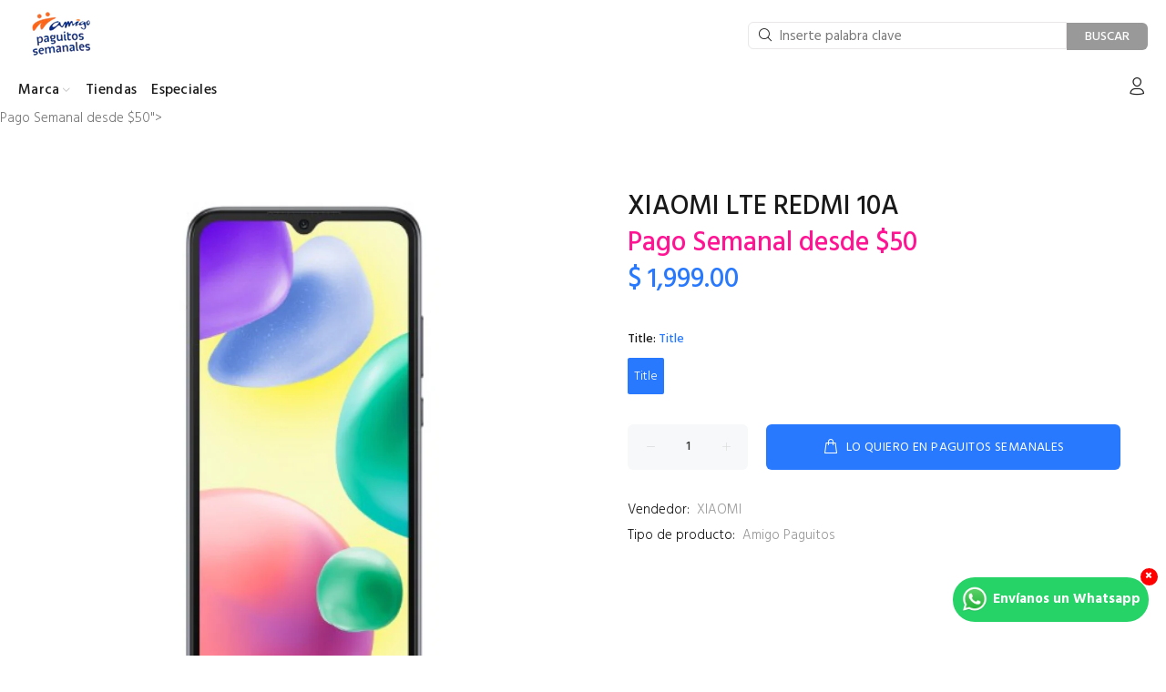

--- FILE ---
content_type: text/html; charset=utf-8
request_url: https://paguitos.celex.com/products/xiaomi-lte-redmi-10a
body_size: 22358
content:
<!doctype html>
<!--[if IE 9]> <html class="ie9 no-js" lang="es"> <![endif]-->
<!--[if (gt IE 9)|!(IE)]><!--> <html class="no-js" lang="es"> <!--<![endif]-->
<head>
  <!-- Basic page needs ================================================== -->
  <meta charset="utf-8">
  <!--[if IE]><meta http-equiv="X-UA-Compatible" content="IE=edge,chrome=1"><![endif]-->
  <meta name="viewport" content="width=device-width,initial-scale=1">
  <meta name="theme-color" content="#2879fe">
  <meta name="keywords" content="Shopify Template" />
  <meta name="author" content="p-themes">
  <link rel="canonical" href="https://paguitos.celex.com/products/xiaomi-lte-redmi-10a"><link rel="shortcut icon" href="//paguitos.celex.com/cdn/shop/files/Sin_titulo_2_32x32.jpg?v=1736529244" type="image/png"><!-- Title and description ================================================== --><title>XIAOMI LTE REDMI 10A Pago Semanal desde $50
&ndash; Paguitos
</title><meta name="description" content="Estrena con enganche desde $64924 pagos semanales de $81O 39 pagos semanales de $50 Pantalla 6.53&quot; Memoria 64 GB CÌÁmara 13 MP + 2 MP 5 MP Procesador y RAM Mediatek Helio G25 4 GB"><!-- Social meta ================================================== --><!-- /snippets/social-meta-tags.liquid -->




<meta property="og:site_name" content="Paguitos">
<meta property="og:url" content="https://paguitos.celex.com/products/xiaomi-lte-redmi-10a">
<meta property="og:title" content="XIAOMI LTE REDMI 10A  Pago Semanal desde $50">
<meta property="og:type" content="product">
<meta property="og:description" content="Estrena con enganche desde $64924 pagos semanales de $81O 39 pagos semanales de $50 Pantalla 6.53&quot; Memoria 64 GB CÌÁmara 13 MP + 2 MP 5 MP Procesador y RAM Mediatek Helio G25 4 GB">

  <meta property="og:price:amount" content="1,999.00">
  <meta property="og:price:currency" content="MXN">

<meta property="og:image" content="http://paguitos.celex.com/cdn/shop/files/5de85ca18bc73bf201bc50f150b0a72c_1200x1200.png?v=1738260910">
<meta property="og:image:secure_url" content="https://paguitos.celex.com/cdn/shop/files/5de85ca18bc73bf201bc50f150b0a72c_1200x1200.png?v=1738260910">


<meta name="twitter:card" content="summary_large_image">
<meta name="twitter:title" content="XIAOMI LTE REDMI 10A  Pago Semanal desde $50">
<meta name="twitter:description" content="Estrena con enganche desde $64924 pagos semanales de $81O 39 pagos semanales de $50 Pantalla 6.53&quot; Memoria 64 GB CÌÁmara 13 MP + 2 MP 5 MP Procesador y RAM Mediatek Helio G25 4 GB">
<!-- Helpers ================================================== -->

  <!-- CSS ================================================== --><link href="https://fonts.googleapis.com/css?family=Hind:100,200,300,400,500,600,700,800,900" rel="stylesheet" defer>
<link href="//paguitos.celex.com/cdn/shop/t/2/assets/theme.css?v=158103156372407096251742388321" rel="stylesheet" type="text/css" media="all" />


    <link href="//paguitos.celex.com/cdn/shop/t/2/assets/zom.css?v=136018917673272908031740567134" rel="stylesheet" type="text/css" media="all" />
  
  <script src="//paguitos.celex.com/cdn/shop/t/2/assets/jquery.min.js?v=146653844047132007351680126537" defer="defer"></script><!-- Header hook for plugins ================================================== -->
  <script>window.performance && window.performance.mark && window.performance.mark('shopify.content_for_header.start');</script><meta id="shopify-digital-wallet" name="shopify-digital-wallet" content="/74417504555/digital_wallets/dialog">
<link rel="alternate" type="application/json+oembed" href="https://paguitos.celex.com/products/xiaomi-lte-redmi-10a.oembed">
<script async="async" src="/checkouts/internal/preloads.js?locale=es-MX"></script>
<script id="shopify-features" type="application/json">{"accessToken":"b6b9fd592d7fc19fa1413ce3d1984a93","betas":["rich-media-storefront-analytics"],"domain":"paguitos.celex.com","predictiveSearch":true,"shopId":74417504555,"locale":"es"}</script>
<script>var Shopify = Shopify || {};
Shopify.shop = "apaguitos.myshopify.com";
Shopify.locale = "es";
Shopify.currency = {"active":"MXN","rate":"1.0"};
Shopify.country = "MX";
Shopify.theme = {"name":"Wokiee","id":147030835499,"schema_name":"Wokiee","schema_version":"2.1.0 shopify 2.0","theme_store_id":null,"role":"main"};
Shopify.theme.handle = "null";
Shopify.theme.style = {"id":null,"handle":null};
Shopify.cdnHost = "paguitos.celex.com/cdn";
Shopify.routes = Shopify.routes || {};
Shopify.routes.root = "/";</script>
<script type="module">!function(o){(o.Shopify=o.Shopify||{}).modules=!0}(window);</script>
<script>!function(o){function n(){var o=[];function n(){o.push(Array.prototype.slice.apply(arguments))}return n.q=o,n}var t=o.Shopify=o.Shopify||{};t.loadFeatures=n(),t.autoloadFeatures=n()}(window);</script>
<script id="shop-js-analytics" type="application/json">{"pageType":"product"}</script>
<script defer="defer" async type="module" src="//paguitos.celex.com/cdn/shopifycloud/shop-js/modules/v2/client.init-shop-cart-sync_2Gr3Q33f.es.esm.js"></script>
<script defer="defer" async type="module" src="//paguitos.celex.com/cdn/shopifycloud/shop-js/modules/v2/chunk.common_noJfOIa7.esm.js"></script>
<script defer="defer" async type="module" src="//paguitos.celex.com/cdn/shopifycloud/shop-js/modules/v2/chunk.modal_Deo2FJQo.esm.js"></script>
<script type="module">
  await import("//paguitos.celex.com/cdn/shopifycloud/shop-js/modules/v2/client.init-shop-cart-sync_2Gr3Q33f.es.esm.js");
await import("//paguitos.celex.com/cdn/shopifycloud/shop-js/modules/v2/chunk.common_noJfOIa7.esm.js");
await import("//paguitos.celex.com/cdn/shopifycloud/shop-js/modules/v2/chunk.modal_Deo2FJQo.esm.js");

  window.Shopify.SignInWithShop?.initShopCartSync?.({"fedCMEnabled":true,"windoidEnabled":true});

</script>
<script id="__st">var __st={"a":74417504555,"offset":-21600,"reqid":"91171dc5-be5e-4858-a77c-a7fe1ba12317-1769033223","pageurl":"paguitos.celex.com\/products\/xiaomi-lte-redmi-10a","u":"1fb0bc82ffb2","p":"product","rtyp":"product","rid":9244155642155};</script>
<script>window.ShopifyPaypalV4VisibilityTracking = true;</script>
<script id="captcha-bootstrap">!function(){'use strict';const t='contact',e='account',n='new_comment',o=[[t,t],['blogs',n],['comments',n],[t,'customer']],c=[[e,'customer_login'],[e,'guest_login'],[e,'recover_customer_password'],[e,'create_customer']],r=t=>t.map((([t,e])=>`form[action*='/${t}']:not([data-nocaptcha='true']) input[name='form_type'][value='${e}']`)).join(','),a=t=>()=>t?[...document.querySelectorAll(t)].map((t=>t.form)):[];function s(){const t=[...o],e=r(t);return a(e)}const i='password',u='form_key',d=['recaptcha-v3-token','g-recaptcha-response','h-captcha-response',i],f=()=>{try{return window.sessionStorage}catch{return}},m='__shopify_v',_=t=>t.elements[u];function p(t,e,n=!1){try{const o=window.sessionStorage,c=JSON.parse(o.getItem(e)),{data:r}=function(t){const{data:e,action:n}=t;return t[m]||n?{data:e,action:n}:{data:t,action:n}}(c);for(const[e,n]of Object.entries(r))t.elements[e]&&(t.elements[e].value=n);n&&o.removeItem(e)}catch(o){console.error('form repopulation failed',{error:o})}}const l='form_type',E='cptcha';function T(t){t.dataset[E]=!0}const w=window,h=w.document,L='Shopify',v='ce_forms',y='captcha';let A=!1;((t,e)=>{const n=(g='f06e6c50-85a8-45c8-87d0-21a2b65856fe',I='https://cdn.shopify.com/shopifycloud/storefront-forms-hcaptcha/ce_storefront_forms_captcha_hcaptcha.v1.5.2.iife.js',D={infoText:'Protegido por hCaptcha',privacyText:'Privacidad',termsText:'Términos'},(t,e,n)=>{const o=w[L][v],c=o.bindForm;if(c)return c(t,g,e,D).then(n);var r;o.q.push([[t,g,e,D],n]),r=I,A||(h.body.append(Object.assign(h.createElement('script'),{id:'captcha-provider',async:!0,src:r})),A=!0)});var g,I,D;w[L]=w[L]||{},w[L][v]=w[L][v]||{},w[L][v].q=[],w[L][y]=w[L][y]||{},w[L][y].protect=function(t,e){n(t,void 0,e),T(t)},Object.freeze(w[L][y]),function(t,e,n,w,h,L){const[v,y,A,g]=function(t,e,n){const i=e?o:[],u=t?c:[],d=[...i,...u],f=r(d),m=r(i),_=r(d.filter((([t,e])=>n.includes(e))));return[a(f),a(m),a(_),s()]}(w,h,L),I=t=>{const e=t.target;return e instanceof HTMLFormElement?e:e&&e.form},D=t=>v().includes(t);t.addEventListener('submit',(t=>{const e=I(t);if(!e)return;const n=D(e)&&!e.dataset.hcaptchaBound&&!e.dataset.recaptchaBound,o=_(e),c=g().includes(e)&&(!o||!o.value);(n||c)&&t.preventDefault(),c&&!n&&(function(t){try{if(!f())return;!function(t){const e=f();if(!e)return;const n=_(t);if(!n)return;const o=n.value;o&&e.removeItem(o)}(t);const e=Array.from(Array(32),(()=>Math.random().toString(36)[2])).join('');!function(t,e){_(t)||t.append(Object.assign(document.createElement('input'),{type:'hidden',name:u})),t.elements[u].value=e}(t,e),function(t,e){const n=f();if(!n)return;const o=[...t.querySelectorAll(`input[type='${i}']`)].map((({name:t})=>t)),c=[...d,...o],r={};for(const[a,s]of new FormData(t).entries())c.includes(a)||(r[a]=s);n.setItem(e,JSON.stringify({[m]:1,action:t.action,data:r}))}(t,e)}catch(e){console.error('failed to persist form',e)}}(e),e.submit())}));const S=(t,e)=>{t&&!t.dataset[E]&&(n(t,e.some((e=>e===t))),T(t))};for(const o of['focusin','change'])t.addEventListener(o,(t=>{const e=I(t);D(e)&&S(e,y())}));const B=e.get('form_key'),M=e.get(l),P=B&&M;t.addEventListener('DOMContentLoaded',(()=>{const t=y();if(P)for(const e of t)e.elements[l].value===M&&p(e,B);[...new Set([...A(),...v().filter((t=>'true'===t.dataset.shopifyCaptcha))])].forEach((e=>S(e,t)))}))}(h,new URLSearchParams(w.location.search),n,t,e,['guest_login'])})(!0,!0)}();</script>
<script integrity="sha256-4kQ18oKyAcykRKYeNunJcIwy7WH5gtpwJnB7kiuLZ1E=" data-source-attribution="shopify.loadfeatures" defer="defer" src="//paguitos.celex.com/cdn/shopifycloud/storefront/assets/storefront/load_feature-a0a9edcb.js" crossorigin="anonymous"></script>
<script data-source-attribution="shopify.dynamic_checkout.dynamic.init">var Shopify=Shopify||{};Shopify.PaymentButton=Shopify.PaymentButton||{isStorefrontPortableWallets:!0,init:function(){window.Shopify.PaymentButton.init=function(){};var t=document.createElement("script");t.src="https://paguitos.celex.com/cdn/shopifycloud/portable-wallets/latest/portable-wallets.es.js",t.type="module",document.head.appendChild(t)}};
</script>
<script data-source-attribution="shopify.dynamic_checkout.buyer_consent">
  function portableWalletsHideBuyerConsent(e){var t=document.getElementById("shopify-buyer-consent"),n=document.getElementById("shopify-subscription-policy-button");t&&n&&(t.classList.add("hidden"),t.setAttribute("aria-hidden","true"),n.removeEventListener("click",e))}function portableWalletsShowBuyerConsent(e){var t=document.getElementById("shopify-buyer-consent"),n=document.getElementById("shopify-subscription-policy-button");t&&n&&(t.classList.remove("hidden"),t.removeAttribute("aria-hidden"),n.addEventListener("click",e))}window.Shopify?.PaymentButton&&(window.Shopify.PaymentButton.hideBuyerConsent=portableWalletsHideBuyerConsent,window.Shopify.PaymentButton.showBuyerConsent=portableWalletsShowBuyerConsent);
</script>
<script data-source-attribution="shopify.dynamic_checkout.cart.bootstrap">document.addEventListener("DOMContentLoaded",(function(){function t(){return document.querySelector("shopify-accelerated-checkout-cart, shopify-accelerated-checkout")}if(t())Shopify.PaymentButton.init();else{new MutationObserver((function(e,n){t()&&(Shopify.PaymentButton.init(),n.disconnect())})).observe(document.body,{childList:!0,subtree:!0})}}));
</script>
<script id="sections-script" data-sections="promo-fixed" defer="defer" src="//paguitos.celex.com/cdn/shop/t/2/compiled_assets/scripts.js?v=393"></script>
<script>window.performance && window.performance.mark && window.performance.mark('shopify.content_for_header.end');</script>
  <!-- /Header hook for plugins ================================================== --><style>
    [data-rating="0.0"]{
      display:none !important;
    }
  </style><style>
    .tt-flbtn.disabled{
    opacity: 0.3;
    }
  </style>
<link href="https://monorail-edge.shopifysvc.com" rel="dns-prefetch">
<script>(function(){if ("sendBeacon" in navigator && "performance" in window) {try {var session_token_from_headers = performance.getEntriesByType('navigation')[0].serverTiming.find(x => x.name == '_s').description;} catch {var session_token_from_headers = undefined;}var session_cookie_matches = document.cookie.match(/_shopify_s=([^;]*)/);var session_token_from_cookie = session_cookie_matches && session_cookie_matches.length === 2 ? session_cookie_matches[1] : "";var session_token = session_token_from_headers || session_token_from_cookie || "";function handle_abandonment_event(e) {var entries = performance.getEntries().filter(function(entry) {return /monorail-edge.shopifysvc.com/.test(entry.name);});if (!window.abandonment_tracked && entries.length === 0) {window.abandonment_tracked = true;var currentMs = Date.now();var navigation_start = performance.timing.navigationStart;var payload = {shop_id: 74417504555,url: window.location.href,navigation_start,duration: currentMs - navigation_start,session_token,page_type: "product"};window.navigator.sendBeacon("https://monorail-edge.shopifysvc.com/v1/produce", JSON.stringify({schema_id: "online_store_buyer_site_abandonment/1.1",payload: payload,metadata: {event_created_at_ms: currentMs,event_sent_at_ms: currentMs}}));}}window.addEventListener('pagehide', handle_abandonment_event);}}());</script>
<script id="web-pixels-manager-setup">(function e(e,d,r,n,o){if(void 0===o&&(o={}),!Boolean(null===(a=null===(i=window.Shopify)||void 0===i?void 0:i.analytics)||void 0===a?void 0:a.replayQueue)){var i,a;window.Shopify=window.Shopify||{};var t=window.Shopify;t.analytics=t.analytics||{};var s=t.analytics;s.replayQueue=[],s.publish=function(e,d,r){return s.replayQueue.push([e,d,r]),!0};try{self.performance.mark("wpm:start")}catch(e){}var l=function(){var e={modern:/Edge?\/(1{2}[4-9]|1[2-9]\d|[2-9]\d{2}|\d{4,})\.\d+(\.\d+|)|Firefox\/(1{2}[4-9]|1[2-9]\d|[2-9]\d{2}|\d{4,})\.\d+(\.\d+|)|Chrom(ium|e)\/(9{2}|\d{3,})\.\d+(\.\d+|)|(Maci|X1{2}).+ Version\/(15\.\d+|(1[6-9]|[2-9]\d|\d{3,})\.\d+)([,.]\d+|)( \(\w+\)|)( Mobile\/\w+|) Safari\/|Chrome.+OPR\/(9{2}|\d{3,})\.\d+\.\d+|(CPU[ +]OS|iPhone[ +]OS|CPU[ +]iPhone|CPU IPhone OS|CPU iPad OS)[ +]+(15[._]\d+|(1[6-9]|[2-9]\d|\d{3,})[._]\d+)([._]\d+|)|Android:?[ /-](13[3-9]|1[4-9]\d|[2-9]\d{2}|\d{4,})(\.\d+|)(\.\d+|)|Android.+Firefox\/(13[5-9]|1[4-9]\d|[2-9]\d{2}|\d{4,})\.\d+(\.\d+|)|Android.+Chrom(ium|e)\/(13[3-9]|1[4-9]\d|[2-9]\d{2}|\d{4,})\.\d+(\.\d+|)|SamsungBrowser\/([2-9]\d|\d{3,})\.\d+/,legacy:/Edge?\/(1[6-9]|[2-9]\d|\d{3,})\.\d+(\.\d+|)|Firefox\/(5[4-9]|[6-9]\d|\d{3,})\.\d+(\.\d+|)|Chrom(ium|e)\/(5[1-9]|[6-9]\d|\d{3,})\.\d+(\.\d+|)([\d.]+$|.*Safari\/(?![\d.]+ Edge\/[\d.]+$))|(Maci|X1{2}).+ Version\/(10\.\d+|(1[1-9]|[2-9]\d|\d{3,})\.\d+)([,.]\d+|)( \(\w+\)|)( Mobile\/\w+|) Safari\/|Chrome.+OPR\/(3[89]|[4-9]\d|\d{3,})\.\d+\.\d+|(CPU[ +]OS|iPhone[ +]OS|CPU[ +]iPhone|CPU IPhone OS|CPU iPad OS)[ +]+(10[._]\d+|(1[1-9]|[2-9]\d|\d{3,})[._]\d+)([._]\d+|)|Android:?[ /-](13[3-9]|1[4-9]\d|[2-9]\d{2}|\d{4,})(\.\d+|)(\.\d+|)|Mobile Safari.+OPR\/([89]\d|\d{3,})\.\d+\.\d+|Android.+Firefox\/(13[5-9]|1[4-9]\d|[2-9]\d{2}|\d{4,})\.\d+(\.\d+|)|Android.+Chrom(ium|e)\/(13[3-9]|1[4-9]\d|[2-9]\d{2}|\d{4,})\.\d+(\.\d+|)|Android.+(UC? ?Browser|UCWEB|U3)[ /]?(15\.([5-9]|\d{2,})|(1[6-9]|[2-9]\d|\d{3,})\.\d+)\.\d+|SamsungBrowser\/(5\.\d+|([6-9]|\d{2,})\.\d+)|Android.+MQ{2}Browser\/(14(\.(9|\d{2,})|)|(1[5-9]|[2-9]\d|\d{3,})(\.\d+|))(\.\d+|)|K[Aa][Ii]OS\/(3\.\d+|([4-9]|\d{2,})\.\d+)(\.\d+|)/},d=e.modern,r=e.legacy,n=navigator.userAgent;return n.match(d)?"modern":n.match(r)?"legacy":"unknown"}(),u="modern"===l?"modern":"legacy",c=(null!=n?n:{modern:"",legacy:""})[u],f=function(e){return[e.baseUrl,"/wpm","/b",e.hashVersion,"modern"===e.buildTarget?"m":"l",".js"].join("")}({baseUrl:d,hashVersion:r,buildTarget:u}),m=function(e){var d=e.version,r=e.bundleTarget,n=e.surface,o=e.pageUrl,i=e.monorailEndpoint;return{emit:function(e){var a=e.status,t=e.errorMsg,s=(new Date).getTime(),l=JSON.stringify({metadata:{event_sent_at_ms:s},events:[{schema_id:"web_pixels_manager_load/3.1",payload:{version:d,bundle_target:r,page_url:o,status:a,surface:n,error_msg:t},metadata:{event_created_at_ms:s}}]});if(!i)return console&&console.warn&&console.warn("[Web Pixels Manager] No Monorail endpoint provided, skipping logging."),!1;try{return self.navigator.sendBeacon.bind(self.navigator)(i,l)}catch(e){}var u=new XMLHttpRequest;try{return u.open("POST",i,!0),u.setRequestHeader("Content-Type","text/plain"),u.send(l),!0}catch(e){return console&&console.warn&&console.warn("[Web Pixels Manager] Got an unhandled error while logging to Monorail."),!1}}}}({version:r,bundleTarget:l,surface:e.surface,pageUrl:self.location.href,monorailEndpoint:e.monorailEndpoint});try{o.browserTarget=l,function(e){var d=e.src,r=e.async,n=void 0===r||r,o=e.onload,i=e.onerror,a=e.sri,t=e.scriptDataAttributes,s=void 0===t?{}:t,l=document.createElement("script"),u=document.querySelector("head"),c=document.querySelector("body");if(l.async=n,l.src=d,a&&(l.integrity=a,l.crossOrigin="anonymous"),s)for(var f in s)if(Object.prototype.hasOwnProperty.call(s,f))try{l.dataset[f]=s[f]}catch(e){}if(o&&l.addEventListener("load",o),i&&l.addEventListener("error",i),u)u.appendChild(l);else{if(!c)throw new Error("Did not find a head or body element to append the script");c.appendChild(l)}}({src:f,async:!0,onload:function(){if(!function(){var e,d;return Boolean(null===(d=null===(e=window.Shopify)||void 0===e?void 0:e.analytics)||void 0===d?void 0:d.initialized)}()){var d=window.webPixelsManager.init(e)||void 0;if(d){var r=window.Shopify.analytics;r.replayQueue.forEach((function(e){var r=e[0],n=e[1],o=e[2];d.publishCustomEvent(r,n,o)})),r.replayQueue=[],r.publish=d.publishCustomEvent,r.visitor=d.visitor,r.initialized=!0}}},onerror:function(){return m.emit({status:"failed",errorMsg:"".concat(f," has failed to load")})},sri:function(e){var d=/^sha384-[A-Za-z0-9+/=]+$/;return"string"==typeof e&&d.test(e)}(c)?c:"",scriptDataAttributes:o}),m.emit({status:"loading"})}catch(e){m.emit({status:"failed",errorMsg:(null==e?void 0:e.message)||"Unknown error"})}}})({shopId: 74417504555,storefrontBaseUrl: "https://paguitos.celex.com",extensionsBaseUrl: "https://extensions.shopifycdn.com/cdn/shopifycloud/web-pixels-manager",monorailEndpoint: "https://monorail-edge.shopifysvc.com/unstable/produce_batch",surface: "storefront-renderer",enabledBetaFlags: ["2dca8a86"],webPixelsConfigList: [{"id":"1271267627","configuration":"{\"config\":\"{\\\"google_tag_ids\\\":[\\\"G-QJX5XE71SL\\\"],\\\"gtag_events\\\":[{\\\"type\\\":\\\"begin_checkout\\\",\\\"action_label\\\":\\\"G-B63RK3T5ZE\\\"},{\\\"type\\\":\\\"search\\\",\\\"action_label\\\":\\\"G-B63RK3T5ZE\\\"},{\\\"type\\\":\\\"view_item\\\",\\\"action_label\\\":\\\"G-B63RK3T5ZE\\\"},{\\\"type\\\":\\\"purchase\\\",\\\"action_label\\\":\\\"G-B63RK3T5ZE\\\"},{\\\"type\\\":\\\"page_view\\\",\\\"action_label\\\":\\\"G-B63RK3T5ZE\\\"},{\\\"type\\\":\\\"add_payment_info\\\",\\\"action_label\\\":\\\"G-B63RK3T5ZE\\\"},{\\\"type\\\":\\\"add_to_cart\\\",\\\"action_label\\\":\\\"G-B63RK3T5ZE\\\"}],\\\"enable_monitoring_mode\\\":false}\"}","eventPayloadVersion":"v1","runtimeContext":"OPEN","scriptVersion":"b2a88bafab3e21179ed38636efcd8a93","type":"APP","apiClientId":1780363,"privacyPurposes":[],"dataSharingAdjustments":{"protectedCustomerApprovalScopes":["read_customer_address","read_customer_email","read_customer_name","read_customer_personal_data","read_customer_phone"]}},{"id":"284950827","configuration":"{\"pixel_id\":\"882094290544480\",\"pixel_type\":\"facebook_pixel\"}","eventPayloadVersion":"v1","runtimeContext":"OPEN","scriptVersion":"ca16bc87fe92b6042fbaa3acc2fbdaa6","type":"APP","apiClientId":2329312,"privacyPurposes":["ANALYTICS","MARKETING","SALE_OF_DATA"],"dataSharingAdjustments":{"protectedCustomerApprovalScopes":["read_customer_address","read_customer_email","read_customer_name","read_customer_personal_data","read_customer_phone"]}},{"id":"shopify-app-pixel","configuration":"{}","eventPayloadVersion":"v1","runtimeContext":"STRICT","scriptVersion":"0450","apiClientId":"shopify-pixel","type":"APP","privacyPurposes":["ANALYTICS","MARKETING"]},{"id":"shopify-custom-pixel","eventPayloadVersion":"v1","runtimeContext":"LAX","scriptVersion":"0450","apiClientId":"shopify-pixel","type":"CUSTOM","privacyPurposes":["ANALYTICS","MARKETING"]}],isMerchantRequest: false,initData: {"shop":{"name":"Paguitos","paymentSettings":{"currencyCode":"MXN"},"myshopifyDomain":"apaguitos.myshopify.com","countryCode":"MX","storefrontUrl":"https:\/\/paguitos.celex.com"},"customer":null,"cart":null,"checkout":null,"productVariants":[{"price":{"amount":1999.0,"currencyCode":"MXN"},"product":{"title":"XIAOMI LTE REDMI 10A  \u003cbr\u003e\u003cspan style=\"color:DeepPink\" \u003ePago Semanal desde $50\u003c\/span\u003e","vendor":"XIAOMI","id":"9244155642155","untranslatedTitle":"XIAOMI LTE REDMI 10A  \u003cbr\u003e\u003cspan style=\"color:DeepPink\" \u003ePago Semanal desde $50\u003c\/span\u003e","url":"\/products\/xiaomi-lte-redmi-10a","type":"Amigo Paguitos"},"id":"48580402839851","image":{"src":"\/\/paguitos.celex.com\/cdn\/shop\/files\/5de85ca18bc73bf201bc50f150b0a72c.png?v=1738260910"},"sku":"70019976","title":"Title","untranslatedTitle":"Title"}],"purchasingCompany":null},},"https://paguitos.celex.com/cdn","fcfee988w5aeb613cpc8e4bc33m6693e112",{"modern":"","legacy":""},{"shopId":"74417504555","storefrontBaseUrl":"https:\/\/paguitos.celex.com","extensionBaseUrl":"https:\/\/extensions.shopifycdn.com\/cdn\/shopifycloud\/web-pixels-manager","surface":"storefront-renderer","enabledBetaFlags":"[\"2dca8a86\"]","isMerchantRequest":"false","hashVersion":"fcfee988w5aeb613cpc8e4bc33m6693e112","publish":"custom","events":"[[\"page_viewed\",{}],[\"product_viewed\",{\"productVariant\":{\"price\":{\"amount\":1999.0,\"currencyCode\":\"MXN\"},\"product\":{\"title\":\"XIAOMI LTE REDMI 10A  \u003cbr\u003e\u003cspan style=\\\"color:DeepPink\\\" \u003ePago Semanal desde $50\u003c\/span\u003e\",\"vendor\":\"XIAOMI\",\"id\":\"9244155642155\",\"untranslatedTitle\":\"XIAOMI LTE REDMI 10A  \u003cbr\u003e\u003cspan style=\\\"color:DeepPink\\\" \u003ePago Semanal desde $50\u003c\/span\u003e\",\"url\":\"\/products\/xiaomi-lte-redmi-10a\",\"type\":\"Amigo Paguitos\"},\"id\":\"48580402839851\",\"image\":{\"src\":\"\/\/paguitos.celex.com\/cdn\/shop\/files\/5de85ca18bc73bf201bc50f150b0a72c.png?v=1738260910\"},\"sku\":\"70019976\",\"title\":\"Title\",\"untranslatedTitle\":\"Title\"}}]]"});</script><script>
  window.ShopifyAnalytics = window.ShopifyAnalytics || {};
  window.ShopifyAnalytics.meta = window.ShopifyAnalytics.meta || {};
  window.ShopifyAnalytics.meta.currency = 'MXN';
  var meta = {"product":{"id":9244155642155,"gid":"gid:\/\/shopify\/Product\/9244155642155","vendor":"XIAOMI","type":"Amigo Paguitos","handle":"xiaomi-lte-redmi-10a","variants":[{"id":48580402839851,"price":199900,"name":"XIAOMI LTE REDMI 10A  \u003cbr\u003e\u003cspan style=\"color:DeepPink\" \u003ePago Semanal desde $50\u003c\/span\u003e","public_title":null,"sku":"70019976"}],"remote":false},"page":{"pageType":"product","resourceType":"product","resourceId":9244155642155,"requestId":"91171dc5-be5e-4858-a77c-a7fe1ba12317-1769033223"}};
  for (var attr in meta) {
    window.ShopifyAnalytics.meta[attr] = meta[attr];
  }
</script>
<script class="analytics">
  (function () {
    var customDocumentWrite = function(content) {
      var jquery = null;

      if (window.jQuery) {
        jquery = window.jQuery;
      } else if (window.Checkout && window.Checkout.$) {
        jquery = window.Checkout.$;
      }

      if (jquery) {
        jquery('body').append(content);
      }
    };

    var hasLoggedConversion = function(token) {
      if (token) {
        return document.cookie.indexOf('loggedConversion=' + token) !== -1;
      }
      return false;
    }

    var setCookieIfConversion = function(token) {
      if (token) {
        var twoMonthsFromNow = new Date(Date.now());
        twoMonthsFromNow.setMonth(twoMonthsFromNow.getMonth() + 2);

        document.cookie = 'loggedConversion=' + token + '; expires=' + twoMonthsFromNow;
      }
    }

    var trekkie = window.ShopifyAnalytics.lib = window.trekkie = window.trekkie || [];
    if (trekkie.integrations) {
      return;
    }
    trekkie.methods = [
      'identify',
      'page',
      'ready',
      'track',
      'trackForm',
      'trackLink'
    ];
    trekkie.factory = function(method) {
      return function() {
        var args = Array.prototype.slice.call(arguments);
        args.unshift(method);
        trekkie.push(args);
        return trekkie;
      };
    };
    for (var i = 0; i < trekkie.methods.length; i++) {
      var key = trekkie.methods[i];
      trekkie[key] = trekkie.factory(key);
    }
    trekkie.load = function(config) {
      trekkie.config = config || {};
      trekkie.config.initialDocumentCookie = document.cookie;
      var first = document.getElementsByTagName('script')[0];
      var script = document.createElement('script');
      script.type = 'text/javascript';
      script.onerror = function(e) {
        var scriptFallback = document.createElement('script');
        scriptFallback.type = 'text/javascript';
        scriptFallback.onerror = function(error) {
                var Monorail = {
      produce: function produce(monorailDomain, schemaId, payload) {
        var currentMs = new Date().getTime();
        var event = {
          schema_id: schemaId,
          payload: payload,
          metadata: {
            event_created_at_ms: currentMs,
            event_sent_at_ms: currentMs
          }
        };
        return Monorail.sendRequest("https://" + monorailDomain + "/v1/produce", JSON.stringify(event));
      },
      sendRequest: function sendRequest(endpointUrl, payload) {
        // Try the sendBeacon API
        if (window && window.navigator && typeof window.navigator.sendBeacon === 'function' && typeof window.Blob === 'function' && !Monorail.isIos12()) {
          var blobData = new window.Blob([payload], {
            type: 'text/plain'
          });

          if (window.navigator.sendBeacon(endpointUrl, blobData)) {
            return true;
          } // sendBeacon was not successful

        } // XHR beacon

        var xhr = new XMLHttpRequest();

        try {
          xhr.open('POST', endpointUrl);
          xhr.setRequestHeader('Content-Type', 'text/plain');
          xhr.send(payload);
        } catch (e) {
          console.log(e);
        }

        return false;
      },
      isIos12: function isIos12() {
        return window.navigator.userAgent.lastIndexOf('iPhone; CPU iPhone OS 12_') !== -1 || window.navigator.userAgent.lastIndexOf('iPad; CPU OS 12_') !== -1;
      }
    };
    Monorail.produce('monorail-edge.shopifysvc.com',
      'trekkie_storefront_load_errors/1.1',
      {shop_id: 74417504555,
      theme_id: 147030835499,
      app_name: "storefront",
      context_url: window.location.href,
      source_url: "//paguitos.celex.com/cdn/s/trekkie.storefront.cd680fe47e6c39ca5d5df5f0a32d569bc48c0f27.min.js"});

        };
        scriptFallback.async = true;
        scriptFallback.src = '//paguitos.celex.com/cdn/s/trekkie.storefront.cd680fe47e6c39ca5d5df5f0a32d569bc48c0f27.min.js';
        first.parentNode.insertBefore(scriptFallback, first);
      };
      script.async = true;
      script.src = '//paguitos.celex.com/cdn/s/trekkie.storefront.cd680fe47e6c39ca5d5df5f0a32d569bc48c0f27.min.js';
      first.parentNode.insertBefore(script, first);
    };
    trekkie.load(
      {"Trekkie":{"appName":"storefront","development":false,"defaultAttributes":{"shopId":74417504555,"isMerchantRequest":null,"themeId":147030835499,"themeCityHash":"11379977858480839683","contentLanguage":"es","currency":"MXN","eventMetadataId":"efdbc81d-ab2d-4a57-982b-da2285ee8004"},"isServerSideCookieWritingEnabled":true,"monorailRegion":"shop_domain","enabledBetaFlags":["65f19447"]},"Session Attribution":{},"S2S":{"facebookCapiEnabled":true,"source":"trekkie-storefront-renderer","apiClientId":580111}}
    );

    var loaded = false;
    trekkie.ready(function() {
      if (loaded) return;
      loaded = true;

      window.ShopifyAnalytics.lib = window.trekkie;

      var originalDocumentWrite = document.write;
      document.write = customDocumentWrite;
      try { window.ShopifyAnalytics.merchantGoogleAnalytics.call(this); } catch(error) {};
      document.write = originalDocumentWrite;

      window.ShopifyAnalytics.lib.page(null,{"pageType":"product","resourceType":"product","resourceId":9244155642155,"requestId":"91171dc5-be5e-4858-a77c-a7fe1ba12317-1769033223","shopifyEmitted":true});

      var match = window.location.pathname.match(/checkouts\/(.+)\/(thank_you|post_purchase)/)
      var token = match? match[1]: undefined;
      if (!hasLoggedConversion(token)) {
        setCookieIfConversion(token);
        window.ShopifyAnalytics.lib.track("Viewed Product",{"currency":"MXN","variantId":48580402839851,"productId":9244155642155,"productGid":"gid:\/\/shopify\/Product\/9244155642155","name":"XIAOMI LTE REDMI 10A  \u003cbr\u003e\u003cspan style=\"color:DeepPink\" \u003ePago Semanal desde $50\u003c\/span\u003e","price":"1999.00","sku":"70019976","brand":"XIAOMI","variant":null,"category":"Amigo Paguitos","nonInteraction":true,"remote":false},undefined,undefined,{"shopifyEmitted":true});
      window.ShopifyAnalytics.lib.track("monorail:\/\/trekkie_storefront_viewed_product\/1.1",{"currency":"MXN","variantId":48580402839851,"productId":9244155642155,"productGid":"gid:\/\/shopify\/Product\/9244155642155","name":"XIAOMI LTE REDMI 10A  \u003cbr\u003e\u003cspan style=\"color:DeepPink\" \u003ePago Semanal desde $50\u003c\/span\u003e","price":"1999.00","sku":"70019976","brand":"XIAOMI","variant":null,"category":"Amigo Paguitos","nonInteraction":true,"remote":false,"referer":"https:\/\/paguitos.celex.com\/products\/xiaomi-lte-redmi-10a"});
      }
    });


        var eventsListenerScript = document.createElement('script');
        eventsListenerScript.async = true;
        eventsListenerScript.src = "//paguitos.celex.com/cdn/shopifycloud/storefront/assets/shop_events_listener-3da45d37.js";
        document.getElementsByTagName('head')[0].appendChild(eventsListenerScript);

})();</script>
<script
  defer
  src="https://paguitos.celex.com/cdn/shopifycloud/perf-kit/shopify-perf-kit-3.0.4.min.js"
  data-application="storefront-renderer"
  data-shop-id="74417504555"
  data-render-region="gcp-us-central1"
  data-page-type="product"
  data-theme-instance-id="147030835499"
  data-theme-name="Wokiee"
  data-theme-version="2.1.0 shopify 2.0"
  data-monorail-region="shop_domain"
  data-resource-timing-sampling-rate="10"
  data-shs="true"
  data-shs-beacon="true"
  data-shs-export-with-fetch="true"
  data-shs-logs-sample-rate="1"
  data-shs-beacon-endpoint="https://paguitos.celex.com/api/collect"
></script>
</head>
<body class="pageproduct" 
      ><div id="shopify-section-show-helper" class="shopify-section"></div><div id="shopify-section-header-template-2" class="shopify-section"><header class="desctop-menu-large small-header headertype2"><nav class="panel-menu mobile-main-menu">
  <ul><li>
      <a href="#">Marca</a><ul><li>
          <a href="/collections/samsung">Samsung</a></li><li>
          <a href="/collections/motorola">Motorola</a></li><li>
          <a href="/collections/oppo">Oppo</a></li><li>
          <a href="/collections/honor">Honor</a></li><li>
          <a href="/collections/xiaomi">Xiaomi</a></li><li>
          <a href="/collections/vivo">Vivo</a></li></ul></li><li>
      <a href="/pages/tiendas">Tiendas</a></li><li>
      <a href="/collections/capacidad-128gb">Especiales</a></li></ul>
</nav><!-- tt-mobile-header -->
<div class="tt-mobile-header tt-mobile-header-inline tt-mobile-header-inline-stuck">
  <div class="container-fluid">
    <div class="tt-header-row">
      <div class="tt-mobile-parent-menu">
        <div class="tt-menu-toggle mainmenumob-js">
          <svg width="17" height="15" viewBox="0 0 17 15" fill="none" xmlns="http://www.w3.org/2000/svg">
<path d="M16.4023 0.292969C16.4935 0.397135 16.5651 0.507812 16.6172 0.625C16.6693 0.742188 16.6953 0.865885 16.6953 0.996094C16.6953 1.13932 16.6693 1.26953 16.6172 1.38672C16.5651 1.50391 16.4935 1.60807 16.4023 1.69922C16.2982 1.80339 16.1875 1.88151 16.0703 1.93359C15.9531 1.97266 15.8294 1.99219 15.6992 1.99219H1.69531C1.55208 1.99219 1.42188 1.97266 1.30469 1.93359C1.1875 1.88151 1.08333 1.80339 0.992188 1.69922C0.888021 1.60807 0.809896 1.50391 0.757812 1.38672C0.71875 1.26953 0.699219 1.13932 0.699219 0.996094C0.699219 0.865885 0.71875 0.742188 0.757812 0.625C0.809896 0.507812 0.888021 0.397135 0.992188 0.292969C1.08333 0.201823 1.1875 0.130208 1.30469 0.078125C1.42188 0.0260417 1.55208 0 1.69531 0H15.6992C15.8294 0 15.9531 0.0260417 16.0703 0.078125C16.1875 0.130208 16.2982 0.201823 16.4023 0.292969ZM16.4023 6.28906C16.4935 6.39323 16.5651 6.50391 16.6172 6.62109C16.6693 6.73828 16.6953 6.86198 16.6953 6.99219C16.6953 7.13542 16.6693 7.26562 16.6172 7.38281C16.5651 7.5 16.4935 7.60417 16.4023 7.69531C16.2982 7.79948 16.1875 7.8776 16.0703 7.92969C15.9531 7.98177 15.8294 8.00781 15.6992 8.00781H1.69531C1.55208 8.00781 1.42188 7.98177 1.30469 7.92969C1.1875 7.8776 1.08333 7.79948 0.992188 7.69531C0.888021 7.60417 0.809896 7.5 0.757812 7.38281C0.71875 7.26562 0.699219 7.13542 0.699219 6.99219C0.699219 6.86198 0.71875 6.73828 0.757812 6.62109C0.809896 6.50391 0.888021 6.39323 0.992188 6.28906C1.08333 6.19792 1.1875 6.1263 1.30469 6.07422C1.42188 6.02214 1.55208 5.99609 1.69531 5.99609H15.6992C15.8294 5.99609 15.9531 6.02214 16.0703 6.07422C16.1875 6.1263 16.2982 6.19792 16.4023 6.28906ZM16.4023 12.3047C16.4935 12.3958 16.5651 12.5 16.6172 12.6172C16.6693 12.7344 16.6953 12.8646 16.6953 13.0078C16.6953 13.138 16.6693 13.2617 16.6172 13.3789C16.5651 13.4961 16.4935 13.6068 16.4023 13.7109C16.2982 13.8021 16.1875 13.8737 16.0703 13.9258C15.9531 13.9779 15.8294 14.0039 15.6992 14.0039H1.69531C1.55208 14.0039 1.42188 13.9779 1.30469 13.9258C1.1875 13.8737 1.08333 13.8021 0.992188 13.7109C0.888021 13.6068 0.809896 13.4961 0.757812 13.3789C0.71875 13.2617 0.699219 13.138 0.699219 13.0078C0.699219 12.8646 0.71875 12.7344 0.757812 12.6172C0.809896 12.5 0.888021 12.3958 0.992188 12.3047C1.08333 12.2005 1.1875 12.1224 1.30469 12.0703C1.42188 12.0182 1.55208 11.9922 1.69531 11.9922H15.6992C15.8294 11.9922 15.9531 12.0182 16.0703 12.0703C16.1875 12.1224 16.2982 12.2005 16.4023 12.3047Z" fill="#191919"/>
</svg>
        </div>
      </div>
      
      <div class="tt-logo-container">
        <a class="tt-logo tt-logo-alignment" href="/"><h2>Amigo Paguitos</h2></a>
      </div>
      
      <div class="tt-mobile-parent-menu-icons">
        <!-- search -->
        <div class="tt-mobile-parent-search tt-parent-box"><!-- tt-search -->
          <div class="tt-search tt-dropdown-obj">
            <button class="tt-dropdown-toggle"
                    data-tooltip="Buscar"
                    data-tposition="bottom"
                    >
              <i class="icon-f-85"></i>
            </button>
            <div class="tt-dropdown-menu">
              <div class="container">
                <form action="/search" method="get" role="search">
                  <div class="tt-col">
                    <input type="hidden" name="type" value="product" />
                    <input class="tt-search-input"
                           type="search"
                           name="q"
                           placeholder="Inserte palabra clave"
                           aria-label="Inserte palabra clave">
                    <button type="submit" class="tt-btn-search"></button>
                  </div>
                  <div class="tt-col">
                    <button class="tt-btn-close icon-f-84"></button>
                  </div>
                  <div class="tt-info-text">What are you Looking for?</div>
                </form>
              </div>
            </div>
          </div>
          <!-- /tt-search --></div>
        <!-- /search --><!-- cart -->
        <div class="tt-mobile-parent-cart tt-parent-box"></div>
        <!-- /cart --></div>

      
      
    </div>
  </div>
</div>
  <!-- tt-desktop-header -->
  <div class="tt-desktop-header">    

    <div class="container-fluid">
      <div class="tt-header-holder">

        <div class="tt-obj-logo" itemscope itemtype="http://schema.org/Organization"><a href="/" class="tt-logo" itemprop="url"><img src="//paguitos.celex.com/cdn/shop/files/Paguitos_Logo_95x.png?v=1680549544"
                   srcset="//paguitos.celex.com/cdn/shop/files/Paguitos_Logo_95x.png?v=1680549544 1x, //paguitos.celex.com/cdn/shop/files/Paguitos_Logo_190x.png?v=1680549544 2x"
                   alt=""
                   class="tt-retina" itemprop="logo" style="top:0px"/></a></div>
        
        <div class="search-type2 obj-move-right headerformplaceholderstyles">
          <!-- tt-search -->
          <form action="/search" method="get" role="search" style="margin-left: 98px;">
            <i class="icon-f-85"></i>
            <input type="hidden" name="type" value="product" />
            <input class="tt-search-input"
                   type="search"
                   name="q"
                   placeholder="Inserte palabra clave"
                   aria-label="Inserte palabra clave">
            <button type="submit" class="tt-btn-search">BUSCAR</button>
          </form>
          <!-- /tt-search -->
        </div></div>
    </div>

    <div class="container-fluid single-menu">
      <div class="tt-header-holder">
        <div class="tt-obj-menu obj-aligment-left"><div class="tt-desctop-parent-menu tt-parent-box">
            <div class="tt-desctop-menu tt-menu-small"><nav>
  <ul><li class="dropdown tt-megamenu-col-01 submenuarrow" >
      <a href="#"><span>Marca</span></a><div class="dropdown-menu">
  <div class="row tt-col-list">
    <div class="col">
      <ul class="tt-megamenu-submenu tt-megamenu-preview"><li><a href="/collections/samsung"><span>Samsung</span></a></li><li><a href="/collections/motorola"><span>Motorola</span></a></li><li><a href="/collections/oppo"><span>Oppo</span></a></li><li><a href="/collections/honor"><span>Honor</span></a></li><li><a href="/collections/xiaomi"><span>Xiaomi</span></a></li><li><a href="/collections/vivo"><span>Vivo</span></a></li></ul>
    </div>
  </div>
</div></li><li class="dropdown tt-megamenu-col-01" >
      <a href="/pages/tiendas"><span>Tiendas</span></a></li><li class="dropdown tt-megamenu-col-01" >
      <a href="/collections/capacidad-128gb"><span>Especiales</span></a></li></ul>
</nav></div>
          </div>
        </div>
        <div class="tt-col-obj tt-obj-options obj-move-right">
          <div class="tt-desctop-parent-search tt-parent-box hide"></div><!-- tt-cart -->
<div class="tt-desctop-parent-cart tt-parent-box">
  <div class="tt-cart tt-dropdown-obj">
    <button class="tt-dropdown-toggle"
            data-tooltip="Carrito"
            data-tposition="bottom"
            >
      

      
      <i class="icon-f-39"></i>
      
      <span class="tt-text">
      
      </span>
      <span class="tt-badge-cart hide">0</span>
      
            
    </button>

    <div class="tt-dropdown-menu">
      <div class="tt-mobile-add">
        <h6 class="tt-title">SHOPPING CART</h6>
        <button class="tt-close">CLOSE</button>
      </div>
      <div class="tt-dropdown-inner">
        <div class="tt-cart-layout">
          <div class="tt-cart-content">

            <a href="/cart" class="tt-cart-empty" title="VER EL CARRO">
              <i class="icon-f-39"></i>
              <p>No Products in the Cart</p>
            </a>
            
            <div class="tt-cart-box hide">
              <div class="tt-cart-list"></div>
              <div class="flex-align-center header-cart-more-message-js" style="display: none;">
                <a href="/cart" class="btn-link-02" title="Ver el carro">...</a>
              </div>
              <div class="tt-cart-total-row">
                <div class="tt-cart-total-title">TOTAL:</div>
                <div class="tt-cart-total-price">$ 0.00</div>
              </div>
              
              <div class="tt-cart-btn">
                <div class="tt-item">
                  <a href="/checkout" class="btn">PROCEED TO CHECKOUT</a>
                </div>
                <div class="tt-item">
                  <a href="/cart" class="btn-link-02">VER EL CARRO</a>
                </div>
              </div>
            </div>

          </div>
        </div>
      </div><div class='item-html-js hide'>
  <div class="tt-item">
    <a href="#" title="View Product">
      <div class="tt-item-img">
        img
      </div>
      <div class="tt-item-descriptions">
        <h2 class="tt-title">title</h2>

        <ul class="tt-add-info">
          <li class="details">details</li>
        </ul>

        <div class="tt-quantity"><span class="qty">qty</span> X</div> <div class="tt-price">price</div>
      </div>
    </a>
    <div class="tt-item-close">
      <a href="/cart/change?id=0&quantity=0" class="tt-btn-close svg-icon-delete header_delete_cartitem_js" title="Delete">
        <svg version="1.1" id="Layer_1" xmlns="http://www.w3.org/2000/svg" xmlns:xlink="http://www.w3.org/1999/xlink" x="0px" y="0px"
     viewBox="0 0 22 22" style="enable-background:new 0 0 22 22;" xml:space="preserve">
  <g>
    <path d="M3.6,21.1c-0.1-0.1-0.2-0.3-0.2-0.4v-15H2.2C2,5.7,1.9,5.6,1.7,5.5C1.6,5.4,1.6,5.2,1.6,5.1c0-0.2,0.1-0.3,0.2-0.4
             C1.9,4.5,2,4.4,2.2,4.4h5V1.9c0-0.2,0.1-0.3,0.2-0.4c0.1-0.1,0.3-0.2,0.4-0.2h6.3c0.2,0,0.3,0.1,0.4,0.2c0.1,0.1,0.2,0.3,0.2,0.4
             v2.5h5c0.2,0,0.3,0.1,0.4,0.2c0.1,0.1,0.2,0.3,0.2,0.4c0,0.2-0.1,0.3-0.2,0.4c-0.1,0.1-0.3,0.2-0.4,0.2h-1.3v15
             c0,0.2-0.1,0.3-0.2,0.4c-0.1,0.1-0.3,0.2-0.4,0.2H4.1C3.9,21.3,3.7,21.2,3.6,21.1z M17.2,5.7H4.7v14.4h12.5V5.7z M8.3,9
             c0.1,0.1,0.2,0.3,0.2,0.4v6.9c0,0.2-0.1,0.3-0.2,0.4c-0.1,0.1-0.3,0.2-0.4,0.2s-0.3-0.1-0.4-0.2c-0.1-0.1-0.2-0.3-0.2-0.4V9.4
             c0-0.2,0.1-0.3,0.2-0.4c0.1-0.1,0.3-0.2,0.4-0.2S8.1,8.9,8.3,9z M8.4,4.4h5V2.6h-5V4.4z M11.4,9c0.1,0.1,0.2,0.3,0.2,0.4v6.9
             c0,0.2-0.1,0.3-0.2,0.4c-0.1,0.1-0.3,0.2-0.4,0.2s-0.3-0.1-0.4-0.2c-0.1-0.1-0.2-0.3-0.2-0.4V9.4c0-0.2,0.1-0.3,0.2-0.4
             c0.1-0.1,0.3-0.2,0.4-0.2S11.3,8.9,11.4,9z M13.6,9c0.1-0.1,0.3-0.2,0.4-0.2s0.3,0.1,0.4,0.2c0.1,0.1,0.2,0.3,0.2,0.4v6.9
             c0,0.2-0.1,0.3-0.2,0.4c-0.1,0.1-0.3,0.2-0.4,0.2s-0.3-0.1-0.4-0.2c-0.1-0.1-0.2-0.3-0.2-0.4V9.4C13.4,9.3,13.5,9.1,13.6,9z"/>
  </g>
</svg>
      </a>
    </div>
  </div>
</div></div>
  </div>
</div>
<!-- /tt-cart --><!-- tt-account -->
<div class="tt-desctop-parent-account tt-parent-box">
  <div class="tt-account tt-dropdown-obj">
    <button class="tt-dropdown-toggle"
            data-tooltip="My Account"
            data-tposition="bottom"
            >
      <i class="icon-f-94"></i>
      
    </button>
    <div class="tt-dropdown-menu">
      <div class="tt-mobile-add">
        <button class="tt-close">Cerca</button>
      </div>
      <div class="tt-dropdown-inner">
        <ul><li><a href="/account/login"><i class="icon-f-77"></i>Registrarse</a></li>
          <li><a href="/account/register"><i class="icon-f-94"></i>Registro</a></li><li><a href="/checkout"><i class="icon-f-68"></i>Revisa</a></li>
          
        </ul>
      </div>
    </div>
  </div>
</div>
<!-- /tt-account --></div>
      </div>
    </div>

  </div>
  <!-- stuck nav -->
  <div class="tt-stuck-nav notshowinmobile">
    <div class="container-fluid">
      <div class="tt-header-row "><div class="tt-stuck-parent-logo">
          <a href="/" class="tt-logo" itemprop="url"><img src="//paguitos.celex.com/cdn/shop/files/Paguitos_Logo_95x.png?v=1680549544"
                             srcset="//paguitos.celex.com/cdn/shop/files/Paguitos_Logo_95x.png?v=1680549544 1x, //paguitos.celex.com/cdn/shop/files/Paguitos_Logo_190x.png?v=1680549544 2x"
                             alt=""
                             class="tt-retina" itemprop="logo"/></a>
        </div><div class="tt-stuck-parent-menu"></div><div class="tt-stuck-parent-search tt-parent-box"></div><div class="tt-stuck-parent-cart tt-parent-box"></div><div class="tt-stuck-parent-account tt-parent-box"></div></div>
    </div></div>
  
</header>

</div>

  <div id="tt-pageContent">
    <div id="shopify-section-template--18520334926123__main" class="shopify-section">
<div itemscope itemtype="http://schema.org/Product"
     class="product_page_template product_page_mobile_slider_no_margin_top"
     data-prpageprhandle="xiaomi-lte-redmi-10a"
     data-sectionname="productpagesection">
  <meta itemprop="name" content="XIAOMI LTE REDMI 10A  <br><span style="color:DeepPink" >Pago Semanal desde $50</span>">
  <meta itemprop="url" content="https://paguitos.celex.com/products/xiaomi-lte-redmi-10a"><link itemprop="image" content="https://paguitos.celex.com/cdn/shop/files/5de85ca18bc73bf201bc50f150b0a72c_1264x.png?v=1738260910"><meta itemprop="description" content="Estrena con enganche desde $64924 pagos semanales de $81O 39 pagos semanales de $50      Pantalla  6.53"       Memoria  64 GB       CÌÁmara  13 MP + 2 MP 5 MP       Procesador y RAM  Mediatek Helio G25 4 GB   "><meta itemprop="sku" content="70019976"><meta itemprop="brand" content="XIAOMI"><div itemprop="offers" itemscope itemtype="http://schema.org/Offer"><meta itemprop="sku" content="70019976"><link itemprop="availability" href="http://schema.org/InStock">
    <meta itemprop="price" content="1999.0">
    <meta itemprop="priceCurrency" content="MXN">
    <link itemprop="url" href="https://paguitos.celex.com/products/xiaomi-lte-redmi-10a?variant=48580402839851">
    <meta itemprop="priceValidUntil" content="2027-01-21">
  </div><div class="container-indent">
  <div class="tt-mobile-product-slider visible-xs arrow-location-center slick-animated-show-js" data-slickdots="true">
<div class="">

<img srcset="//paguitos.celex.com/cdn/shop/files/5de85ca18bc73bf201bc50f150b0a72c_600x.png?v=1738260910" data-lazy="//paguitos.celex.com/cdn/shop/files/5de85ca18bc73bf201bc50f150b0a72c_1024x1024.png?v=1738260910" alt="XIAOMI LTE REDMI 10A  <br><span style="color:DeepPink" >Pago Semanal desde $50</span>">

</div></div>
  <div class="container container-fluid-mobile">
    <div class="row">
      <div class="col-6 hidden-xs">
  <div class="tt-product-vertical-layout">
    <div class="tt-product-single-img" data-scrollzoom="false" style="width: 100%;"><div class="mediaimageholder"><img class="zoom-product"
             src='//paguitos.celex.com/cdn/shop/files/5de85ca18bc73bf201bc50f150b0a72c_1024x1024.png?v=1738260910'
             data-zoom-image="//paguitos.celex.com/cdn/shop/files/5de85ca18bc73bf201bc50f150b0a72c_2048x2048.png?v=1738260910"
             alt="XIAOMI LTE REDMI 10A  &lt;br&gt;&lt;span style=&quot;color:DeepPink&quot; &gt;Pago Semanal desde $50&lt;/span&gt;" />
      </div>
      <div class="mediaholder" style="display: none;">
        






      </div>
    </div></div>
</div>
      <div class="col-6">
      	<div class="tt-product-single-info"><div class="tt-add-info">
    <ul></ul>
  </div><h1 class="tt-title">XIAOMI LTE REDMI 10A  <br><span style="color:DeepPink" >Pago Semanal desde $50</span></h1><div class="tt-price"><span class="new-price">$ 1,999.00</span>
    <span class="old-price"></span></div>
  
    
      
    
      
    
      
    
      
    
      
    
      
    
  
<div class="tt-swatches-container tt-swatches-container-js"></div>

  
    
      
    
      
    
      
    
      
    
      
    
      
    
  
  <div class="tt-wrapper product-information-buttons"><a data-toggle="modal" data-target="#modalProductInfo-02" href="#"><span class="icon-f-44"></span> Shipping</a></div><div class="tt-wrapper"><form method="post" action="/cart/add" id="product_form_9244155642155" accept-charset="UTF-8" class="shopify-product-form" enctype="multipart/form-data"><input type="hidden" name="form_type" value="product" /><input type="hidden" name="utf8" value="✓" /><input type="hidden" class="input_variant" name="id" value="48580402839851">
    <div class="tt-row-custom-01">
      <div class="col-item">
        <div class="tt-input-counter style-01">
          <span class="minus-btn"></span>
          <input type="text" name="quantity" value="1" size="5">
          <span class="plus-btn"></span>
        </div>
      </div>
      <div class="col-item">          
        <button class="btn btn-lg btn-addtocart add_to_cart btn-zom">
                  <span class="icon icon-shopping_basket"></span> <span>LO QUIERO EN PAGUITOS SEMANALES</span>
                </button>
        
          
              
          
              
          
              
          
              
          
              
          
              
          
        
      </div>
    </div><input type="hidden" name="product-id" value="9244155642155" /><input type="hidden" name="section-id" value="template--18520334926123__main" /></form></div><div class="tt-wrapper">
    <div class="tt-add-info">
      <ul><li><span>Vendedor:</span> <a href="/collections/all?filter.p.vendor=xiaomi">XIAOMI</a></li><li><span>Tipo de producto:</span> <a href="/collections/all?filter.p.product_type=amigo-paguitos">Amigo Paguitos</a></li></ul>
    </div>
  </div>

</div><script>
  
  var shopify_product = '{"id":9244155642155,"title":"XIAOMI LTE REDMI 10A  \u003cbr\u003e\u003cspan style=\"color:DeepPink\" \u003ePago Semanal desde $50\u003c\/span\u003e","handle":"xiaomi-lte-redmi-10a","description":"\u003ch2 style=\"text-align: center;\"\u003e\u003cstrong\u003eEstrena con enganche desde $649\u003c\/strong\u003e\u003c\/h2\u003e\u003ch2 style=\"text-align: center;\"\u003e\u003cstrong\u003e24 pagos semanales de $81\u003c\/strong\u003e\u003c\/h2\u003e\u003ch2 style=\"text-align: center;\"\u003e\u003cstrong\u003eO 39 pagos semanales de $50\u003c\/strong\u003e\u003c\/h2\u003e\u003cp\u003e \u003c\/p\u003e\u003cdiv style=\"text-align: center;\" class=\"row\"\u003e \u003cdiv class=\"col-lg-3 col-6\"\u003e \u003cimg alt=\"Pantalla\" src=\"https:\/\/cdn.shopify.com\/s\/files\/1\/0877\/3052\/files\/pantalla-smartphone.png?v=1655254206\"\u003e \u003cul class=\"equipos-caracteristicas\"\u003e \u003cli\u003e \u003ch3 class=\"caracteristicas\"\u003ePantalla\u003c\/h3\u003e \u003c\/li\u003e \u003cli\u003e6.53\"\u003c\/li\u003e \u003c\/ul\u003e \u003c\/div\u003e \u003cdiv class=\"col-lg-3 col-6\"\u003e \u003cimg alt=\"Memoria\" src=\"https:\/\/cdn.shopify.com\/s\/files\/1\/0877\/3052\/files\/memoria-smartphone.png?v=1655253988\"\u003e \u003cul class=\"equipos-caracteristicas\"\u003e \u003cli\u003e \u003ch3 class=\"caracteristicas\"\u003eMemoria\u003c\/h3\u003e \u003c\/li\u003e \u003cli\u003e64 GB\u003c\/li\u003e \u003c\/ul\u003e \u003c\/div\u003e \u003cdiv class=\"col-lg-3 col-6\"\u003e \u003cimg alt=\"CÌÁmara\" src=\"https:\/\/cdn.shopify.com\/s\/files\/1\/0877\/3052\/files\/camara-smartphone.png?v=1655253827\"\u003e \u003cul class=\"equipos-caracteristicas\"\u003e \u003cli\u003e \u003ch3 class=\"caracteristicas\"\u003eCÌÁmara\u003c\/h3\u003e \u003c\/li\u003e \u003cli\u003e13 MP + 2 MP\u003c\/li\u003e \u003cli\u003e5 MP\u003c\/li\u003e \u003c\/ul\u003e \u003c\/div\u003e \u003cdiv class=\"col-lg-3 col-6\"\u003e \u003cimg alt=\"Procesador y RAM\" src=\"https:\/\/cdn.shopify.com\/s\/files\/1\/0877\/3052\/files\/procesador-ram.png?v=1655253243\"\u003e \u003cul class=\"equipos-caracteristicas\"\u003e \u003cli\u003e \u003ch3 class=\"caracteristicas\"\u003eProcesador y RAM\u003c\/h3\u003e \u003c\/li\u003e \u003cli\u003eMediatek Helio G25\u003c\/li\u003e \u003cli\u003e4 GB\u003c\/li\u003e \u003c\/ul\u003e \u003c\/div\u003e \u003c\/div\u003e","published_at":"2024-04-16T12:42:35-06:00","created_at":"2024-04-16T12:42:37-06:00","vendor":"XIAOMI","type":"Amigo Paguitos","tags":["Capacidad_64 GB","Celular","Celulares","equipo","equipos","pagos"],"price":199900,"price_min":199900,"price_max":199900,"available":true,"price_varies":false,"compare_at_price":0,"compare_at_price_min":0,"compare_at_price_max":0,"compare_at_price_varies":false,"variants":[{"id":48580402839851,"title":"Title","option1":"Title","option2":null,"option3":null,"sku":"70019976","requires_shipping":true,"taxable":true,"featured_image":null,"available":true,"name":"XIAOMI LTE REDMI 10A  \u003cbr\u003e\u003cspan style=\"color:DeepPink\" \u003ePago Semanal desde $50\u003c\/span\u003e","public_title":null,"options":["Title"],"price":199900,"weight":0,"compare_at_price":0,"inventory_management":null,"barcode":null,"requires_selling_plan":false,"selling_plan_allocations":[]}],"images":["\/\/paguitos.celex.com\/cdn\/shop\/files\/5de85ca18bc73bf201bc50f150b0a72c.png?v=1738260910"],"featured_image":"\/\/paguitos.celex.com\/cdn\/shop\/files\/5de85ca18bc73bf201bc50f150b0a72c.png?v=1738260910","options":["Title"],"media":[{"alt":null,"id":37608298348843,"position":1,"preview_image":{"aspect_ratio":0.921,"height":1372,"width":1264,"src":"\/\/paguitos.celex.com\/cdn\/shop\/files\/5de85ca18bc73bf201bc50f150b0a72c.png?v=1738260910"},"aspect_ratio":0.921,"height":1372,"media_type":"image","src":"\/\/paguitos.celex.com\/cdn\/shop\/files\/5de85ca18bc73bf201bc50f150b0a72c.png?v=1738260910","width":1264}],"requires_selling_plan":false,"selling_plan_groups":[],"content":"\u003ch2 style=\"text-align: center;\"\u003e\u003cstrong\u003eEstrena con enganche desde $649\u003c\/strong\u003e\u003c\/h2\u003e\u003ch2 style=\"text-align: center;\"\u003e\u003cstrong\u003e24 pagos semanales de $81\u003c\/strong\u003e\u003c\/h2\u003e\u003ch2 style=\"text-align: center;\"\u003e\u003cstrong\u003eO 39 pagos semanales de $50\u003c\/strong\u003e\u003c\/h2\u003e\u003cp\u003e \u003c\/p\u003e\u003cdiv style=\"text-align: center;\" class=\"row\"\u003e \u003cdiv class=\"col-lg-3 col-6\"\u003e \u003cimg alt=\"Pantalla\" src=\"https:\/\/cdn.shopify.com\/s\/files\/1\/0877\/3052\/files\/pantalla-smartphone.png?v=1655254206\"\u003e \u003cul class=\"equipos-caracteristicas\"\u003e \u003cli\u003e \u003ch3 class=\"caracteristicas\"\u003ePantalla\u003c\/h3\u003e \u003c\/li\u003e \u003cli\u003e6.53\"\u003c\/li\u003e \u003c\/ul\u003e \u003c\/div\u003e \u003cdiv class=\"col-lg-3 col-6\"\u003e \u003cimg alt=\"Memoria\" src=\"https:\/\/cdn.shopify.com\/s\/files\/1\/0877\/3052\/files\/memoria-smartphone.png?v=1655253988\"\u003e \u003cul class=\"equipos-caracteristicas\"\u003e \u003cli\u003e \u003ch3 class=\"caracteristicas\"\u003eMemoria\u003c\/h3\u003e \u003c\/li\u003e \u003cli\u003e64 GB\u003c\/li\u003e \u003c\/ul\u003e \u003c\/div\u003e \u003cdiv class=\"col-lg-3 col-6\"\u003e \u003cimg alt=\"CÌÁmara\" src=\"https:\/\/cdn.shopify.com\/s\/files\/1\/0877\/3052\/files\/camara-smartphone.png?v=1655253827\"\u003e \u003cul class=\"equipos-caracteristicas\"\u003e \u003cli\u003e \u003ch3 class=\"caracteristicas\"\u003eCÌÁmara\u003c\/h3\u003e \u003c\/li\u003e \u003cli\u003e13 MP + 2 MP\u003c\/li\u003e \u003cli\u003e5 MP\u003c\/li\u003e \u003c\/ul\u003e \u003c\/div\u003e \u003cdiv class=\"col-lg-3 col-6\"\u003e \u003cimg alt=\"Procesador y RAM\" src=\"https:\/\/cdn.shopify.com\/s\/files\/1\/0877\/3052\/files\/procesador-ram.png?v=1655253243\"\u003e \u003cul class=\"equipos-caracteristicas\"\u003e \u003cli\u003e \u003ch3 class=\"caracteristicas\"\u003eProcesador y RAM\u003c\/h3\u003e \u003c\/li\u003e \u003cli\u003eMediatek Helio G25\u003c\/li\u003e \u003cli\u003e4 GB\u003c\/li\u003e \u003c\/ul\u003e \u003c\/div\u003e \u003c\/div\u003e"}';
  

  function product_page_1_description_handler(){
    changeBuyNowName();
    elevateZoomWidget.init();
    Shopify.getProduct('xiaomi-lte-redmi-10a', productPageJsonLoaded);
    ttCollapseBlock($('.tt-collapse-block'));
  }
  function ttCollapseBlock($this){
    if(!$this.length) return false;
    $this.each( function () {
      var obj = $(this),
          objOpen = obj.find('.tt-item.active'),
          objItemTitle = obj.find('.tt-item .tt-collapse-title');
      Shopify.designMode ? objOpen.find('.tt-collapse-content').show(): objOpen.find('.tt-collapse-content').slideToggle(200);

      objItemTitle.unbind().on('click', function () {
        $(this).next().slideToggle(200).parent().toggleClass('active');
      });
    });
  };
  var firstload = true;
  /* Swatches */
  function productPageJsonLoaded(json_data) {
    var str = '';
    var sw_history = Boolean(true);
    var show_unavailable_options = $('.show_unavailable_variants').length > 0;
    var cur_opt = str != '' ? JSON.parse(str) : '';
    var full_opt = cur_opt != '' ? $.extend( texture_obj, cur_opt ) : texture_obj;
    _selectedByDefault = true;
    var group1 = new SwatchesConstructor(json_data, {firstavailablevariantid:'48580402839851', contentParent: '.tt-swatches-container-js', enableHistoryState: sw_history, callback: productPageVariant, externalImagesObject: full_opt, externalColors: colors_value, colorWithBorder: color_with_border, productHandle:'xiaomi-lte-redmi-10a', designOption1:'getButtonHtml', designOption2:'getButtonHtml', designOption3:'getButtonHtml', selectedByDefault: _selectedByDefault, show_unavailable_options: show_unavailable_options });

    $('body').on('change', '.tt-fixed-product-wrapper select', function(e){
        group1.initSwatches($(this).val());
        sw_history && history.pushState(null, null, location.pathname+'?variant='+$(this).val());
        $('[name="id"]').val($(this).val());
        $('.tt-fixed-product-wrapper').find('.btn').replaceWith($('.btn-addtocart').first().clone().removeClass('btn-lg btn-addtocart addtocart-js'));
    })

    json_data = null;
  };

  function productPageVariant(variant, product){
    // BEGIN EDIT CARNERIO
    
      
    
      
    
      
    
      
    
      
    
      
    

    // END EDIT CARNERIO
    var _parent = $('.tt-product-single-info');
    var _swatch = _parent.find('.tt-swatches-container-js');

    swatchVariantHandler(_parent, variant);

    var sc = $('.tt-swatches-container');
    if(firstload == true && location.search == '' && $('.select_options').length && !sc.find('.active').length && _swatch.children().length){
      firstload = false;
      return false;
    }

    if(_parent.find('.select_options').length){
      _parent.find('.select_options').removeClass('select_options');
      $(window).trigger('resize');
    }

    swatchVariantButtonHandler(_parent, variant);

    var g = $('#smallGallery');
    var filter = '.filter'+variant.options[0].split(' ').join('_');
    if($('.four-images-js').length == 0 && $('.product-images-static').length == 0 && g.hasClass('withfiltres') && g.attr('data-cur') != filter){
      g.attr('data-cur', filter);
      g.slick('slickUnfilter').slick('slickFilter',filter);
    }

    var img_id = variant.featured_media ? variant.featured_media.id : 'none';
    var target = img_id == 'none' ? $("[data-slick-index=0]").children() : $("[data-target="+img_id+"]");
    var num = target.last().parent().attr('data-slick-index');

    var $container = $("#smallGallery");
    $('.four-images-js').length == 0 && $('.product-images-static').length == 0 && setDefaultSlider(variant, num, $container, target);
    $container = $('.slider-scroll-product');
    setScrollSlider(num, $container);

    g = $('.tt-mobile-product-slider');
    if(num && g.length && g.hasClass('slick-initialized')) {
      var filter = '.filter'+variant.options[0].split(' ').join('_');
      if(g.hasClass('withfiltres') && g.attr('data-cur') != filter){
        g.attr('data-cur', filter);
        g.slick('slickUnfilter').slick('slickFilter',filter);
      }
      g.slick('slickGoTo', num, true);
    }

    addToCartHandler.initFormAddToCartButton(variant.id, _parent, _swatch);

    $('.four-images-js').length && setFourSlider($('.four-images-js'), product, variant);

    var buyinoneclick = _parent.find(".buyinoneclick");
    buyinoneclick.length && buyinoneclick.removeClass("hide");

    if(_parent.find('.compare-js').length){
      _parent.find('.compare-js').attr('data-compareid', variant.id);
      $(window).trigger( "compareevent" );
    }

    var tfpw = $('.tt-fixed-product-wrapper');
    if(tfpw.length){
      if(variant.featured_media){
        tfpw.find('img').attr('src', Shopify.resizeImage(variant.featured_media.src, 'x80'));
      }

      var s = tfpw.find('select');
      s.val(variant.id);
      variant.available ? s.removeClass('disabled') : s.addClass('disabled');

      var v = $('.tt-product-single-info').find('.tt-input-counter').first().clone();
      tfpw.find('.tt-input-counter').replaceWith(v);
    }
  }
  function setDefaultSlider(variant, num, $container, target){
    $container.length && variant.featured_image && getMediaGalleryItem(target);

    if(num && $container.length && target.attr('data-image')){
      var it = target.attr('data-image').split('?').shift();
      var it2 = $(".zoom-product").attr('src').split('?').shift();
      if(it == it2){
        $container.slick('slickGoTo', num, true);
        $container.find('.zoomGalleryActive').removeClass('zoomGalleryActive');
        target.addClass('zoomGalleryActive');
        !elevateZoomWidget.checkNoZoom() && elevateZoomWidget.configureZoomImage();
        return false;
      }
    }
    else{
      if(variant.featured_image){
        var it = variant.featured_image.src.split('?').shift();
        var it2 = $(".zoom-product").attr('src').split('?').shift();
        if(it == it2) return false;
      }
    }

    if(num && $container.length && target.attr('data-item-type')){
      if(variant.featured_image){
        $container.slick('slickGoTo', num, true);
        $container.find('.zoomGalleryActive').removeClass('zoomGalleryActive');
        target.addClass('zoomGalleryActive');
        $(".zoom-product").attr('src', target.attr('data-image')).attr('data-zoom-image', target.attr('data-zoom-image'));
      }
    }
    else{
      //$('#smallGallery')
      if(variant.featured_image){
        $('.mediaimageholder').length && $('.mediaimageholder').show();
        $('.mediaholder').length && $('.mediaholder').hide();
        $(".zoom-product").attr('src', variant.featured_image.src).attr('data-zoom-image', variant.featured_image.src);
      }
      else{
        if($('[featuredmedia]').length && $container.length == 0){
          $('.mediaimageholder').length && $('.mediaimageholder').hide();
          $('.mediaholder').length && $('.mediaholder').show();
          $(".zoom-product").attr('src', '//paguitos.celex.com/cdn/shop/t/2/assets/dummy.png?v=138633415270097886021680126536');
        }
      }
    }

    !elevateZoomWidget.checkNoZoom() && elevateZoomWidget.configureZoomImage();
  }
  function setFourSlider($container, product, variant){
    if(product.images.length < 4 || variant.featured_image == null) return false;

    var c_img = variant.featured_image.src.replace(/https:/g, '');
    var img_a = String(c_img+product.images.join(',').split(c_img).pop()).split(',');

    $container.find(".zoom-product").each(function(index){
      var src = Shopify.resizeImage(img_a[index], '600x');
      $(this).attr('src',src);
    })

    !elevateZoomWidget.checkNoZoom() && elevateZoomWidget.configureZoomImage();
  }
  function setScrollSlider(num, $container){
    if(!(num && $container.length)) return false;
    $container.slick('slickGoTo', num, true);
  }
  /* For buy now button */
  function changeBuyNowName(){
    var $buyinoneclick = $('.buyinoneclick');
    var buttonname = $buyinoneclick.data("buttonname");
    var loadname = $buyinoneclick.data("loading");
    if($buyinoneclick.length == 0) return false;
    $buyinoneclick.first().bind('DOMNodeInserted', function() {
      $(this).unbind('DOMNodeInserted');
      var $shopifypaymentbutton = $(this).find(".shopify-payment-button__button");
      setTimeout(function(){
        if($('.buyinoneclick').length){
          $buyinoneclick.hide();
          setTimeout(
            function(){
              if($(".shopify-payment-button__button").hasClass("shopify-payment-button__button--branded")){
                $(".shopify-payment-button__button")
                .on("click", function(){
                  $('.buyinoneclick').replaceWith('<p class="tt-loading-text">' + loadname + '</p>')
                })
                .find('span[aria-hidden=true]').first().text(buttonname+' ');
              }
              else{
                $(".shopify-payment-button__button")
                .on("click", function(){
                  $('.buyinoneclick').replaceWith('<p class="tt-loading-text">' + loadname + '</p>')
                })
                .text(buttonname);
              }
              $buyinoneclick.fadeIn()
            }, 300);
        }
      }, 300);
    });
  }
</script>
      </div>
    </div>
  </div>
</div><div class="container-indent1 prpage-tabs">
  <div class="container container-fluid-custom-mobile-padding">
    <ul class="nav nav-tabs tt-tabs-default tt-tabs-left" role="tablist">
      <li class="nav-item">
      <a class="nav-link show active" data-toggle="tab" href="#tt-tab-01" role="tab"></a>
	</li>
    </ul>
    <div class="tab-content"><div class="tab-pane active fade" id="tt-tab-01" role="tabpanel">
      <h2 style="text-align: center;"><strong>Estrena con enganche desde $649</strong></h2><h2 style="text-align: center;"><strong>24 pagos semanales de $81</strong></h2><h2 style="text-align: center;"><strong>O 39 pagos semanales de $50</strong></h2><p> </p><div style="text-align: center;" class="row"> <div class="col-lg-3 col-6"> <img alt="Pantalla" src="https://cdn.shopify.com/s/files/1/0877/3052/files/pantalla-smartphone.png?v=1655254206"> <ul class="equipos-caracteristicas"> <li> <h3 class="caracteristicas">Pantalla</h3> </li> <li>6.53"</li> </ul> </div> <div class="col-lg-3 col-6"> <img alt="Memoria" src="https://cdn.shopify.com/s/files/1/0877/3052/files/memoria-smartphone.png?v=1655253988"> <ul class="equipos-caracteristicas"> <li> <h3 class="caracteristicas">Memoria</h3> </li> <li>64 GB</li> </ul> </div> <div class="col-lg-3 col-6"> <img alt="CÌÁmara" src="https://cdn.shopify.com/s/files/1/0877/3052/files/camara-smartphone.png?v=1655253827"> <ul class="equipos-caracteristicas"> <li> <h3 class="caracteristicas">CÌÁmara</h3> </li> <li>13 MP + 2 MP</li> <li>5 MP</li> </ul> </div> <div class="col-lg-3 col-6"> <img alt="Procesador y RAM" src="https://cdn.shopify.com/s/files/1/0877/3052/files/procesador-ram.png?v=1655253243"> <ul class="equipos-caracteristicas"> <li> <h3 class="caracteristicas">Procesador y RAM</h3> </li> <li>Mediatek Helio G25</li> <li>4 GB</li> </ul> </div> </div>
	</div></div>
  </div>
</div>
<div class="container-indent"
     data-fullscreen="false"
     data-titleposition="text-left"
     data-title="RELATED PRODUCTS"
     data-product-id="9244155642155"
     data-section-id="template--18520334926123__main"
     data-limit="8"
     data-section-type="product-recommendations"
     data-sectionname="product-recommendations"
     data-slickshow="4"></div>
<div class="container-indent recently_view_products_wokiee hide" data-item="4" data-count="8">
  <div class="container container-fluid-custom-mobile-padding">
    <div class="tt-block-title text-left"><h2 class="tt-title-small">RECENTLY VIEWED PRODUCTS</h2></div>
	<div class="recently_view_products-box"></div>
  </div>
</div><div class="tt-fixed-product-wrapper" style="display: none;">
  <div class="container">
    <div class="row justify-content-center">
      <div class="col-6 col-lg-4 col-xl-3">
        <div class="tt-fixed-product">
          <div class="tt-img">
            <img src="//paguitos.celex.com/cdn/shop/files/5de85ca18bc73bf201bc50f150b0a72c_x80.png?v=1738260910" alt="Sticky Image">
          </div>
          <div class="tt-description">
            <h3 class="tt-title">XIAOMI LTE REDMI 10A  <br><span style="color:DeepPink" >Pago Semanal desde $50</span></h3>
            <div class="tt-price">
              <span class="new-price">$278</span>
              <span class="old-price">$400</span>
            </div>
          </div>
        </div>
      </div>
      <div class="col-6 col-lg-4 col-select">
        <form class="form-default">
          <select class="form-control tt-obj-dark">
            
            
            <option  selected="selected"  value="48580402839851">
              Title
            </option>
            
            
          </select>
        </form>
      </div>
      <div class="col-6 col-lg-4 col-xl-3">
        <div class="tt-row-custom01">
          <div class="col-item">
            <div class="tt-input-counter style-01">
              <span class="minus-btn"></span>
              <input type="text" value="1" size="5">
              <span class="plus-btn"></span>
            </div>
          </div>
          <div class="col-item">
            <a href="#" class="btn stickyaddtocart">ADD TO CART</a>
          </div>
        </div>
      </div>
    </div>
  </div>
</div><div class="modal fade"  id="modalProductInfo-02" tabindex="-1" role="dialog" aria-label="myModalLabel" aria-hidden="true">
  <div class="modal-dialog modal-lg">
    <div class="modal-content ">
      <div class="modal-header">
        <button type="button" class="close" data-dismiss="modal" aria-hidden="true"><span class="icon icon-clear"></span></button>
      </div>
      <div class="modal-body">
        <div class="tt-layout-product-info-02">
          <h6 class="tt-title">SHIPPING</h6>
<ul>
	<li>Complimentary ground shipping within 1 to 7 business days</li>
	<li>In-store collection available within 1 to 7 business days</li>
	<li>Next-day and Express delivery options also available</li>
	<li>Purchases are delivered in an orange box tied with a Bolduc ribbon, with the exception of certain items</li>
	<li>See the delivery FAQs for details on shipping methods, costs and delivery times</li>
</ul>
<h6 class="tt-title">RETURNS AND EXCHANGES</h6>
<ul>
	<li>Easy and complimentary, within 14 days</li>
	<li>See conditions and procedure in our return FAQs</li>
</ul>
        </div>
      </div>
    </div>
  </div>
</div></div>

<div class="modal fade" id="modalVideoProduct" tabindex="-1" role="dialog" aria-label="myModalLabel" aria-hidden="true">
  <div class="modal-dialog modal-video">
    <div class="modal-content ">
      <div class="modal-header">
        <button type="button" class="close" data-dismiss="modal" aria-hidden="true"><span class="icon icon-clear"></span></button>
      </div>
      <div class="modal-body">
        <div class="modal-video-content">
        </div>
      </div>
    </div>
  </div>
</div>

<script>
  global_quantity = {};
  
  
  	global_quantity[48580402839851] = 0;
  
  
    
  
    window.addEventListener('DOMContentLoaded', function() {
      $(document).ready(function(){
        $('.btn-addtocart').length && $('.tt-fixed-product-wrapper').length && initStickyAddToCart();
      })
    });

    function initStickyAddToCart(){
      $('.tt-back-to-top').length && $('.tt-back-to-top').remove();

      var b = $('.btn-addtocart').first(),
          p = $('.tt-fixed-product-wrapper'),
          q = $('.tt-product-single-info'),
          c = q.find('.tt-input-counter').first();

      $(window).resize(isatcResize);
      $(window).scroll(isatcScrollHandler);
      isatcResize();
      isatcScrollHandler();

      $('body').on('click', '.tt-fixed-product-wrapper .plus-btn', function(e){
        c.find('.plus-btn').trigger('click');
        p.find('.tt-input-counter').replaceWith(c.clone());
      })
      $('body').on('click', '.tt-fixed-product-wrapper .minus-btn', function(e){
        c.find('.minus-btn').trigger('click');
        p.find('.tt-input-counter').replaceWith(c.clone());
      })
      $('body').on('click', '.tt-fixed-product-wrapper .btn', function(e){
        e.preventDefault();
        b.trigger('click');
      })
      $('body').on('change', '.tt-fixed-product-wrapper .tt-input-counter input', function(e){
        c.find('input').val($(this).val()).trigger('change');
        p.find('.tt-input-counter').replaceWith(c.clone());
      })
      $('body').on('click focusout', '.tt-fixed-product-wrapper select', function(e){
        if(e.type == 'click' && !p.find('form').hasClass('formactive')){
          p.find('form').addClass('formactive');
          return false;
        }
        p.find('form').removeClass('formactive');
      })
      $('body').on('change', '.tt-fixed-product-wrapper select', function(e){
        setTimeout(function(){
          p.find('.btn').replaceWith($('.btn-addtocart').first().clone().removeClass('btn-lg btn-addtocart addtocart-js').addClass('stickyaddtocart'));
          p.find('.tt-price').replaceWith(q.find('.tt-price').first().clone());
        }, 200)
      })
      
      function isatcResize(){
        if($('.select_options').length) return false;
        var h = p.innerHeight() - 4;
        $('.for-footer-blocks').last().css('padding-bottom', h);
      }
      function isatcScrollHandler(){
        if($(window).scrollTop() > b.offset().top){
          if(p.hasClass('atdshowed') || $('.select_options').length) return false;
          var c_ = c.clone();
          p.addClass('atdshowed').find('.tt-input-counter').replaceWith(c_);
          p.find('.tt-price').replaceWith(q.find('.tt-price').first().clone());
          p.find('.btn').replaceWith($('.btn-addtocart').first().clone().removeClass('btn-lg btn-addtocart addtocart-js').addClass('stickyaddtocart'));
          $('.tt-promo-fixed').length && $('.tt-promo-fixed').css('bottom', p.innerHeight()+20);
          p.fadeIn(200);
        }
        else{
          if(!p.hasClass('atdshowed') || $('.select_options').length) return false;
          $('.tt-promo-fixed').length && $('.tt-promo-fixed').css('bottom', '');
          p.removeClass('atdshowed').fadeOut(200);
        }
      }
    }
  
</script>

<script>
  var players = {},
      playersMob = {},
      mobileslider = false,
      youapiinited = false,
      armodels = {};

  window.Shopify.loadFeatures([
    {
      name: 'model-viewer-ui',
      version: '1.0',
      onLoad: setupModelViewerUi
    }
  ]);
  function setupModelViewerUi(){
    $('body').find('model-viewer').each(function(){
      if(!$(this).closest('.notstarted').length){
        var i = $(this).closest('[data-slick-index]').length ? $(this).closest('[data-slick-index]').attr('data-slick-index') : '';
        armodels[i+$(this).attr('data-model-id')] = new Shopify.ModelViewerUI($(this)[0]);
        i == '' && armodels[i+$(this).attr('data-model-id')].play();
      }
    })
  }

  window.addEventListener('DOMContentLoaded', function() {
    $('[data-item-type]').length && initPrGalItemType();
    $('.notstarted').length && $('.notstarted').on('click', function(e){
      $(this).unbind('click');
      $(this).removeClass('notstarted');
    })
  });
  window.addEventListener('resize', function(){
    if($(window).width() < 576){
      mediaresizetomobile($('.mediaholder'));
      mediaresizetomobile($('.product-images-static'));
    }
    else{
      if(mobileslider){
        $('.tt-mobile-product-slider').find('video').each(function(){
          $(this)[0].pause();
        })
        stopYouVideos(playersMob);
      }
      $('[data-item-type]').length && getMediaGalleryItem($('[data-item-type]').first().closest('ul').find('.zoomGalleryActive'));
    }
  });
  window.addEventListener("mobile-slider-initialized", function(e){
    mobileslider = e.detail;
    if(mobileslider.find('.pt-product-media-external').length == 0 || !youapiinited) return false;
    collectPlayersMob(mobileslider);
  });
  function mediaresizetomobile($obj){
    if(!$obj.length) return false;
    $obj.find('video').each(function(){
      $(this)[0].pause();
    })
    stopYouVideos(players);
  }

  var tag = document.createElement('script');
  tag.src = "https://www.youtube.com/iframe_api";
  var firstScriptTag = document.getElementsByTagName('script')[0];
  firstScriptTag.parentNode.insertBefore(tag, firstScriptTag);
  function onYouTubeIframeAPIReady() {
    collectPlayersDesk($('.mediaholder'));
    collectPlayersDesk($('.product-images-static'));
    youapiinited = true;
    mobileslider && collectPlayersMob(mobileslider);
  }
  function collectPlayersDesk($obj){
    if(!$obj.length) return false;
    $obj.find('.pt-product-media-external').each(function(){
      var $this = $(this),
          videoId = $this.attr('data-video-id');
      players[videoId] = new YT.Player($this.find('iframe')[0], {videoId: videoId});
    });
  }
  function collectPlayersMob($obj){
    $obj.find('.pt-product-media-external').each(function(){
      var $this = $(this),
          videoId = $this.attr('data-video-id'),
          i = $this.parent().attr('data-slick-index');
      playersMob[i+videoId] = new YT.Player($this.find('iframe')[0], {videoId: videoId});
    });

    $obj.on('beforeChange', function(event, slick, currentSlide, nextSlide){
      if(currentSlide == nextSlide) return true;
      var p = $(this).find('[data-slick-index="'+currentSlide+'"]'),
          v = false;

      v = p.find('.pt-product-media-external');
      if(v.length){
        var videoId = v.attr('data-video-id');
        playersMob[currentSlide+videoId].pauseVideo();
      }
      v = p.find('.pt-product-media-internal');
      if(v.length){
        v.find('video')[0].pause();
      }
    });
    $obj.on('afterChange', function(event, slick, currentSlide){
      var $this = $(this);

      var p = $this.find('[data-slick-index="'+currentSlide+'"]'),
          v = false;

      v = p.find('.pt-product-media-external');
      if(v.length){
        var videoId = v.attr('data-video-id');
        playersMob[currentSlide+videoId].playVideo();
      }
      v = p.find('.pt-product-media-internal');
      if(v.length){
        v.find('video')[0].play();
      }
      v = p.find('.pt-product-media-model');
      if(v.length && v.find('model-viewer').attr('reveal') != "auto"){
        armodels[currentSlide+v.find('model-viewer').attr('data-model-id')].play();
      }
    });
  }
  function initPrGalItemType(){
    $('[data-item-type]').click(function(e){
      getMediaGalleryItem($(this));
    })
  }

  /**/

  function getMediaGalleryItem($this){
    if(!$this.attr('data-item-type')) return false;
    if($this.attr('data-item-type') == 'image'){
      //$(".zoom-product").attr('src', $this.attr('data-image')).attr('data-zoom-image', $this.attr('data-zoom-image'));
      showMediaHolderOnProductPage(false)
      return true;
    }
    showMediaHolderOnProductPage(true, $this.attr('data-target'));
  }
  function showMediaHolderOnProductPage(val, attr){
    val = val || false;
    var $mh = $('.mediaholder'),
        $mhall = $mh.find('[data-target-id]'),
        $mhcur = $mh.find('[data-target-id='+attr+']');

    $mhall.length && $mhall.hide();
    $mh.find('video').each(function(){
      $(this)[0].pause();
    })

    stopYouVideos(players);

    if(val){
      $('.mediaimageholder').hide();
      $mh.show();
      $mhcur.show();

      $mhcur.find('video').length && $mhcur.find('video')[0].play();

      var y = $mhcur.find('iframe');
      if(y.length){
        var videoId = $mhcur.attr('data-video-id');
        players[videoId].playVideo();
      }
    }
    else{
      $('.mediaimageholder').show();
      $mh.hide();
    }
  }
  function stopYouVideos(players){
    if(Object.keys(players).length === 0) return false;
    Object.keys(players).forEach(function(key) {
      if (typeof players[key].pauseVideo === "function") { 
        players[key].pauseVideo();
      }
    });
  }
  /* arrows for big image in gallery */
  window.addEventListener("desktop-slider-initialized", function(e){
    var $this = e.detail;
    if(!$('#custom-product-item').length) return false;
    var l = $this.find('.slick-slide').length-1;
    $('#custom-product-item').addClass('tt-show');
    $('#custom-product-item').find('.slick-next').on('click',function(e){
      var c = Number($this.find('.zoomGalleryActive').parent().attr('data-slick-index')) + 1;
      c = c > l ? 0 : c;
      $this.find('[data-slick-index="'+c+'"] a').trigger('click');
    });
    $('#custom-product-item').find('.slick-prev').on('click',function(e){
      var c = Number($this.find('.zoomGalleryActive').parent().attr('data-slick-index')) - 1;
      c = c <= -1 ? l : c;
      $this.find('[data-slick-index="'+c+'"] a').trigger('click');
    });
  });
</script>
  
</div>
  </div><div id="shopify-section-footer-template" class="shopify-section"><footer class="for-footer-blocks  tt-offset-normal_base"><div class="tt-footer-col tt-color-scheme-03">
  <div class="container">
    <div class="row"><div class="col-md-6 col-lg-6 col-xl-6">
<div class="tt-mobile-collapse">
          <h4 class="tt-collapse-title">Amigo Paguitos</h4>
          <div class="tt-collapse-content">
<ul class="tt-list"><li><a href="/pages/aviso-de-privacidad">Aviso de Privacidad</a></li><li><a href="/pages/preguntas-frecuentes">Preguntas Frecuentes</a></li><li><a href="/pages/terminos-y-condiciones">Términos y Condiciones</a></li></ul>
            <img src="https://cdn.shopify.com/s/files/1/0744/1750/4555/files/Distribuidor_Logo.png?v=1680550703" alt="">
            
          </div>
        </div></div>
<div class="col-md-6 col-lg-6 col-xl-6">
<div class="tt-mobile-collapse">
          <h4 class="tt-collapse-title">Contacto</h4>
          <div class="tt-collapse-content">

            <address>
	<p><span>Dirección:</span> Manuel Rincón 96, CDMX 03340 México</p>
	<p><span>Teléfono:</span> 55-5422-9500</p>
	<p><span>Horarios:</span> Toda la semana de 9 am a 9 pm</p>
	<p><span>email:</span> <a href="mailto:apaguitos@celex.com">apaguitos@celex.com</a></p>
</address>
            
          </div>
        </div></div>
</div>
  </div>
</div><div class="tt-footer-custom tt-color-scheme-04">
  <div class="container">
    <div class="tt-row">
      
      

      <div class="tt-col-left"><div class="tt-col-item tt-logo-col">
          <a href="/" class="tt-logo tt-logo-alignment"><img src="//paguitos.celex.com/cdn/shop/files/Paguitos_Logo_95x.png?v=1680549544" srcset="//paguitos.celex.com/cdn/shop/files/Paguitos_Logo_95x.png?v=1680549544 1x, //paguitos.celex.com/cdn/shop/files/Paguitos_Logo_190x.png?v=1680549544 2x" alt="" class="tt-retina"></a>
        </div><div class="tt-col-item">
          <div class="tt-box-copyright">© <span class="zom-blue">Amigo Paguitos</span> 2023. Todos los Derechos Reservados</div>
        </div></div>

    </div>
  </div>
</div></footer>


</div><a href="#" class="tt-back-to-top">VOLVER ARRIBA</a>
<!-- modalAddToCart -->
<div class="modal fade" id="modalAddToCartError" tabindex="-1" role="dialog" aria-label="myModalLabel" aria-hidden="true">
  <div class="modal-dialog modal-sm">
    <div class="modal-content ">
      <div class="modal-header">
        <button type="button" class="close" data-dismiss="modal" aria-hidden="true"><span class="icon icon-clear"></span></button>
      </div>
      <div class="modal-body">
        <div class="modal-add-cart">
          <i class="icon-h-10"></i>
          <p class="error_message"></p>
        </div>
      </div>
    </div>
  </div>
</div>

<div class="modal fade" id="modalAddToCartProduct" tabindex="-1" role="dialog" aria-label="myModalLabel" aria-hidden="true">
  <div class="modal-dialog">
    <div class="modal-content ">
      <div class="modal-header">
        <button type="button" class="close" data-dismiss="modal" aria-hidden="true"><span class="icon icon-clear"></span></button>
      </div>
      <div class="modal-body">
        <div class="tt-modal-addtocart mobile">
          <div class="tt-modal-messages">
            <i class="icon-f-68"></i> Agregado al carro con éxito!
          </div>
          <a href="#" class="btn-link btn-close-popup">SEGUIR COMPRANDO</a>
          <a href="/cart" class="btn-link">VER EL CARRO</a>
          
          <a href="/checkout" class="btn-link">PASAR POR LA CAJA</a>
        </div>
        <div class="tt-modal-addtocart desctope">
          <div class="row">
            <div class="col-12 col-lg-6">
              <div class="tt-modal-messages">
                <i class="icon-f-68"></i> Agregado al carro con éxito!
              </div>
              <div class="tt-modal-product">
                <div class="tt-img"></div>
                <div class="tt-title tt-title-js"></div>
                <div class="description"></div>
                <div class="tt-qty">Cantidad: <span></span></div>
              </div>
              <div class="tt-product-total">
                <div class="tt-total total-product-js">
                  TOTAL: <span class="tt-price"></span>
                </div>
              </div>
            </div>
            <div class="col-12 col-lg-6">
              <a href="/cart" class="tt-cart-total" title="VER EL CARRO">
                Hay <span class="modal-total-quantity"></span> elementos <br> en su carrito
                <div class="tt-total">
                  TOTAL: <span class="tt-price full-total-js"></span>
                </div>
              </a>

              <a href="#" class="btn btn-border btn-close-popup ttmodalbtn">SEGUIR COMPRANDO</a>
              <a href="/cart" class="btn btn-border ttmodalbtn ttmodalbtn">VER EL CARRO</a>
              
              <a href="/checkout" class="btn ttmodalbtn">PASAR POR LA CAJA</a>
            </div>
          </div>
        </div></div>
    </div>
  </div>
</div><div id="custom-preloader">
  <div class="custom-loader" style="display: none;">
    <img width="32" height="32" alt="Page Loader" class="lazyload" data-src="//paguitos.celex.com/cdn/shop/t/2/assets/ajax-loader.gif?v=83335857307597093571680126536">
  </div>
</div><script>
    var theme = {},
		shop_url = 'https://paguitos.celex.com',
    	money_format = '$ {{amount}}',
        color_with_border = 'White' || 'empty',
        colors_value = ',coat: #ff0000,yellow: #ffff00,black: #4d4d4d,blue: #2196f3,green: #8bc34a,purple: #800080,silver: #c0c0c0,white: #ffffff,brown: #a3794d,light-brown: #feb035,dark-turquoise: #23cddc,orange: #fea634,tan: #eacea7,violet: #ee82ee,pink: #ffc0cb,grey: #c0c0c0,red: #ff0000,light blue: #add8e6,beige: #fbdbb5,',
    	texture_obj = function(){return JSON.parse('{}');
    }
    texture_obj = texture_obj();

    var wokiee_app = {
      url: '',
      loader_text: 'Be patient',
      main_info: {
        customerid: '',
        iid: '',
        shop: 'apaguitos.myshopify.com',
      	domain: 'paguitos.celex.com',
      	lic: 'e523ae7e-90ab-46da-b574-d63ea757c28b',
      }
    };

    var set_day = 'Day',
        set_hour = 'Hrs',
        set_minute = 'Min',
        set_second = 'Sec';
    
    var addtocart_text = '<span class="icon icon-shopping_basket"></span> <span>LO QUIERO EN PAGUITOS SEMANALES</span>',
    	unavailable_text = '<span>AGOTADO</span>',
        addedhtml_text = '<span class="icon icon-shopping_basket"></span> ADICIONAL',
        errorhtml_text = '<span class="icon icon-shopping_basket"></span> LIMITAR PRODUCTOS',
        preorderhtml_text = '<span class="icon icon-f-47"></span> <span>PREORDER</span>',
        wait_text = '<span class="icon icon-shopping_basket"></span> ESPERE',
        b_close = 'Cerca',
        b_back = 'Espalda',
        seeallresults = 'Ver todos los resultados';
        
    var small_image = '//paguitos.celex.com/cdn/shop/t/2/assets/dummy.png?v=138633415270097886021680126536';
    
    
  </script><script src="//paguitos.celex.com/cdn/shop/t/2/assets/vendor.min.js?v=174981291757322599361680126537" defer="defer"></script><script src="//paguitos.celex.com/cdn/shop/t/2/assets/jquery.elevatezoom.js?v=123299089282303306721680126536" defer="defer"></script><script src="//paguitos.celex.com/cdn/shop/t/2/assets/jquery.relproducts.min.js?v=81170228471642385951680126537" defer="defer"></script><script src="//paguitos.celex.com/cdn/shop/t/2/assets/theme.js?v=150265316149176509431680126537" defer="defer"></script><!-- modal (ModalSubsribeGood) -->
<div class="modal  fade"  id="ModalSubsribeGood" tabindex="-1" role="dialog" aria-label="myModalLabel" aria-hidden="true">
  <div class="modal-dialog modal-xs">
    <div class="modal-content ">
      <div class="modal-header">
        <button type="button" class="close" data-dismiss="modal" aria-hidden="true"><span class="icon icon-clear"></span></button>
      </div>
      <div class="modal-body">
        <div class="tt-modal-subsribe-good">
          <i class="icon-f-68"></i> <span>¡Te has suscrito satisfactoriamente!</span>
        </div>
      </div>
    </div>
  </div>
</div>
<script>
  function checkSubscribe(){
    if(location.search.indexOf('customer_posted=true') == -1) return false;
    $('.tt-modal-subsribe-good').find('span').html('¡Te has suscrito satisfactoriamente!');
    $('#ModalSubsribeGood').modal('show');
    setTimeout(function(){window.history.pushState("", "", location.pathname)}, 100);
  }
  function checkSended(){
    if(location.search.indexOf('contact_posted=true') == -1) return false;
    $('.tt-modal-subsribe-good').find('span').html('Gracias por contactarse con nosotros. Nos comunicaremos a la brevedad posible.');
    $('#ModalSubsribeGood').modal('show');
    setTimeout(function(){window.history.pushState("", "", location.pathname)}, 100);
  }  
  window.addEventListener('DOMContentLoaded', function() {
    checkSubscribe();
    checkSended();
  });
</script><!-- Modal (ModalMessage) -->
<div class="modal fade" id="ModalMessage" tabindex="-1" role="dialog" aria-label="myModalLabel" aria-hidden="true"  data-pause=1500>
  <div class="modal-dialog">
    <div class="modal-content ">
      <div class="modal-header">
        <button type="button" class="close" data-dismiss="modal" aria-hidden="true"><span class="icon icon-clear"></span></button>
      </div>
      <div class="modal-body">
        <div class="tt-login-wishlist">
          <p>Please login and you will add product to your wishlist</p>
          <div class="row-btn">
            <a href="/account/login" class="btn btn-small ttmodalbtn">SIGN IN</a>
            <a href="/account/register" class="btn btn-border btn-small ttmodalbtn">REGISTER</a>
          </div>
        </div>
      </div>
    </div>
  </div>
</div><div id="shopify-section-promo-fixed" class="shopify-section">
  
</div>
  
  

  
    
      
    
      
    
      
    
      
    
      
    
      
    
    
    
  

  
  <script>
    $(document).ready(function(){
      $('.shopify-product-form').attr('action', 'https://zonaclinch.myshopify.com/pages/store-rocket-test');
      /*$( ".btn.btn-lg.btn-addtocart" ).click(function( event ) {
        console("ADD");
        event.preventDefault();
        event.stopPropagation();
        window.location.href = "https://zonaclinch.myshopify.com/pages/store-rocket-test"
      });
    */
    }
  </script>
  

  
  <script>
    
    window.addEventListener('DOMContentLoaded', function() {

      $('.btn-zom').click(function(event){
        event.preventDefault();
        var htmlString = jQuery('.tt-product-single-info .tt-title').html();
        var myArray = htmlString.split("<br>");
        var modelo = escape(myArray[0]);
        var precio = Number($('.tt-product-single-info .tt-price .new-price').text().replace(' ','').replace('$','').replace(',','').replace('.00',''));
        var credito = Math.round(precio*1.3);
        var enganche = Math.round(credito*.25);
        var semanas24 = Math.round((precio-enganche)/24);
        var semanas36 = Math.round((precio-enganche)/36);
        var urlString = 'https://paguitos.celex.com/pages/registro-tiendas?notrack=true&product_name='+modelo+'&product_price='+precio+'&enganche='+enganche+'&24semanas='+semanas24+'&39semanas=$'+semanas36;
        
        console.log(urlString);

        window.location.href = urlString;
      });
      
    });
  </script>
  

   











  {# Set this to false to hide the close button #}



<style>
  .whatsapp-button-container {
    position: fixed;
    bottom: 1.25em;
    right: 0;
    margin: 0 1.25em 1.25em;
    z-index: 999999;
    cursor: pointer;
  }

  .whatsapp-button {
    display: flex;
    align-items: center;
    justify-content: center;
    padding: 0.625em;
    background-color: #25d366;
    border-radius: 2.5em;
    text-decoration: none;
    font-weight: bold;
    color: #FFFFFF;
  }

  .whatsapp-button img {
    height: 2em;
    width: auto;
    margin-right: 0.3125em;
  }

  .close-button {
    position: absolute;
    top: -0.625em;
    right: -0.625em;
    display: truenone;
    background-color: red;
    color: white;
    width: 1.25em;
    height: 1.25em;
    border-radius: 50%;
    text-align: center;
    line-height: 1.25em;
    font-weight: bold;
    cursor: pointer;
  }
</style>
<script>
  function hideWhatsAppButton() {
    document.querySelector('.whatsapp-button-container').style.display = 'none';
  }
</script>
<div class="whatsapp-button-container">

<a class="whatsapp-button" href="https://api.whatsapp.com/send?phone=5641735440&amp;text=Hola%21%2C+Quiero+m%C3%A1s+informaci%C3%B3n."> <img src="https://meetanshi.com/blog/wp-content/uploads/2023/08/whatsapp-logo-example.png" alt="WhatsApp Logo" /> Envíanos un Whatsapp </a> 
<div class="close-button">×</div>


</div>

     
  
</body>
</html>


--- FILE ---
content_type: text/css
request_url: https://paguitos.celex.com/cdn/shop/t/2/assets/zom.css?v=136018917673272908031740567134
body_size: 477
content:
.zom-orange{color:#f48120!important}.contact_header{font-size:32px;text-transform:none!important;font-weight:700}.contact_subheader{font-size:22px;text-transform:none!important;font-weight:400}.Tarifario_Telcel .zom_counter,.Tarifario_Telcel .tt-list-btn,.Tarifario_Telcel .buyinoneclick,.Tarifario_Telcel .prpage-term-conditions-checkbox,.Tarifario_Telcel .zom_addtocart,.Tarifario_Telcel .invisible{display:none!important}.Tarifario_Telcel #ajax-loaded{color:#ed7c13!important;font-weight:700;display:none}.Tarifario_Telcel #planplazo-info,.Tarifario_Telcel #planplazo-selector,.Tarifario_Telcel .zom-price{opacity:0;height:0;overflow:hidden}.Tarifario_Telcel .zom_prices .new-price{transition:all 1s ease}.Tarifario_Telcel .zom_prices.active .new-price{text-decoration:line-through;font-size:20px!important;color:#ababab}.Tarifario_Telcel .zom-price .note{color:#000;margin-left:20px;margin-bottom:5px;display:block}.Tarifario_Telcel .zom-price .new-price{color:#2879fe;font-size:30px;font-weight:500;display:inline-block}.canceled-price{text-decoration:line-through;color:#ababab!important}.tarifario_telcel_cart .cart-product-tarifario .input-counter,.tarifario_telcel_cart #subtotal{display:none!important}.tarifario_telcel_cart .cart-product-tarifario{border-bottom:0px!important}.tarifario_telcel_cart .cart-product-plan{border-top:0px!important}.tarifario_telcel_cart .opciones-plan-container{background-color:#1266f1!important;border:0px;font-size:16px;color:#fff}.tarifario_telcel_cart .opciones-plan-container h3{color:#fff;text-align:center}.tarifario_telcel_cart .opciones-plan .option-container{margin-top:20px;text-align:center}.tarifario_telcel_cart .opciones-plan .descripcion{font-size:14px;line-height:12px}.tarifario_telcel_cart .opciones-plan a.button-plan-1,.tarifario_telcel_cart .opciones-plan a.button-plan-2{display:inline-block;padding:.4em 1.2em;border:.1em solid #FFFFFF;margin:0 .3em .7em 0;border-radius:3em;box-sizing:border-box;text-decoration:none;font-family:Roboto,sans-serif;font-weight:300;color:#fff;text-align:center;transition:all .4s}.tarifario_telcel_cart .opciones-plan a.button-plan-1:hover,.tarifario_telcel_cart .opciones-plan a.button-plan-2:hover{color:#000;background-color:#fff;border:.1em solid #FFFFFF}.tarifario_telcel_cart .opciones-plan a.button-plan-1.active,.tarifario_telcel_cart .opciones-plan a.button-plan-2.active{color:#fff;background-color:#f77600;border:.1em solid #F77600}.tarifario_telcel_cart .form-circulo-azul-container{padding-top:50px;padding-bottom:50px;margin-top:50px;font-size:16px!important;color:#fff!important;text-align:center;background:url(https://cdn.shopify.com/s/files/1/0268/6399/2906/files/ZoMBanner.jpg?v=1632832285);background-repeat:no-repeat;background-position:right center;background-size:cover;transition:all 1s ease}.tarifario_telcel_cart .form-circulo-azul-container h3{color:#fff!important}.tarifario_telcel_cart .form-circulo-azul-iput-div{margin-top:30px!important;margin-left:0!important;margin-right:0!important}.tarifario_telcel_cart .pago-tarjeta{background-color:#000!important}.tarifario_telcel_cart .form-circulo-azul-iput-div .form-control{padding-left:10px!important;font-size:15px!important;height:auto}.tarifario_telcel_cart .form-circulo-azul-container{opacity:0;height:0;overflow:hidden}.tarifario_telcel_cart .form-circulo-azul-container a{color:#f77600}.tarifario_telcel_cart #zom-payment{opacity:0;height:0;overflow:hidden}.tarifario_telcel_cart .subtotal-zom{font-size:16px;font-weight:500;color:#2879fe;margin-top:30px;margin-bottom:30px;text-align:center;text-transform:uppercase}.tarifario_telcel_cart .payment-zom{min-height:700px}.tarifario_telcel_cart .telcel-payment hr{margin-top:20px;margin-bottom:40px}.tarifario_telcel_cart ul.telcel-form-01-ul{list-style:none;display:flex;flex-direction:column;justify-content:flex-start;text-align:start;position:relative;margin:0 0 1.5rem;font-size:16px;margin:0!important;padding:0!important}.tarifario_telcel_cart .hide-form,.tarifario_telcel_cart .telcel-form-01{margin:0;padding:0;opacity:0;height:0px;overflow:hidden}.data-zom{height:auto}.telcel-payment{opacity:1;height:200px;overflow:hidden}.tc-payment{opacity:1;height:120px;overflow:hidden}.tt-desctop-parent-cart,.product-information-buttons{display:none!important}@media all and (max-width:30em){.tarifario_telcel_cart .opciones-plan a.button1{display:block;margin:.4em auto}}#el_3epspF3TFp6EJt2Dj3u7_5S8KKlwoQaZJIADl4y6W_4{display:none!important}
/*# sourceMappingURL=/cdn/shop/t/2/assets/zom.css.map?v=136018917673272908031740567134 */


--- FILE ---
content_type: text/javascript; charset=utf-8
request_url: https://paguitos.celex.com/products/xiaomi-lte-redmi-10a.js
body_size: 646
content:
{"id":9244155642155,"title":"XIAOMI LTE REDMI 10A  \u003cbr\u003e\u003cspan style=\"color:DeepPink\" \u003ePago Semanal desde $50\u003c\/span\u003e","handle":"xiaomi-lte-redmi-10a","description":"\u003ch2 style=\"text-align: center;\"\u003e\u003cstrong\u003eEstrena con enganche desde $649\u003c\/strong\u003e\u003c\/h2\u003e\u003ch2 style=\"text-align: center;\"\u003e\u003cstrong\u003e24 pagos semanales de $81\u003c\/strong\u003e\u003c\/h2\u003e\u003ch2 style=\"text-align: center;\"\u003e\u003cstrong\u003eO 39 pagos semanales de $50\u003c\/strong\u003e\u003c\/h2\u003e\u003cp\u003e \u003c\/p\u003e\u003cdiv style=\"text-align: center;\" class=\"row\"\u003e \u003cdiv class=\"col-lg-3 col-6\"\u003e \u003cimg alt=\"Pantalla\" src=\"https:\/\/cdn.shopify.com\/s\/files\/1\/0877\/3052\/files\/pantalla-smartphone.png?v=1655254206\"\u003e \u003cul class=\"equipos-caracteristicas\"\u003e \u003cli\u003e \u003ch3 class=\"caracteristicas\"\u003ePantalla\u003c\/h3\u003e \u003c\/li\u003e \u003cli\u003e6.53\"\u003c\/li\u003e \u003c\/ul\u003e \u003c\/div\u003e \u003cdiv class=\"col-lg-3 col-6\"\u003e \u003cimg alt=\"Memoria\" src=\"https:\/\/cdn.shopify.com\/s\/files\/1\/0877\/3052\/files\/memoria-smartphone.png?v=1655253988\"\u003e \u003cul class=\"equipos-caracteristicas\"\u003e \u003cli\u003e \u003ch3 class=\"caracteristicas\"\u003eMemoria\u003c\/h3\u003e \u003c\/li\u003e \u003cli\u003e64 GB\u003c\/li\u003e \u003c\/ul\u003e \u003c\/div\u003e \u003cdiv class=\"col-lg-3 col-6\"\u003e \u003cimg alt=\"CÌÁmara\" src=\"https:\/\/cdn.shopify.com\/s\/files\/1\/0877\/3052\/files\/camara-smartphone.png?v=1655253827\"\u003e \u003cul class=\"equipos-caracteristicas\"\u003e \u003cli\u003e \u003ch3 class=\"caracteristicas\"\u003eCÌÁmara\u003c\/h3\u003e \u003c\/li\u003e \u003cli\u003e13 MP + 2 MP\u003c\/li\u003e \u003cli\u003e5 MP\u003c\/li\u003e \u003c\/ul\u003e \u003c\/div\u003e \u003cdiv class=\"col-lg-3 col-6\"\u003e \u003cimg alt=\"Procesador y RAM\" src=\"https:\/\/cdn.shopify.com\/s\/files\/1\/0877\/3052\/files\/procesador-ram.png?v=1655253243\"\u003e \u003cul class=\"equipos-caracteristicas\"\u003e \u003cli\u003e \u003ch3 class=\"caracteristicas\"\u003eProcesador y RAM\u003c\/h3\u003e \u003c\/li\u003e \u003cli\u003eMediatek Helio G25\u003c\/li\u003e \u003cli\u003e4 GB\u003c\/li\u003e \u003c\/ul\u003e \u003c\/div\u003e \u003c\/div\u003e","published_at":"2024-04-16T12:42:35-06:00","created_at":"2024-04-16T12:42:37-06:00","vendor":"XIAOMI","type":"Amigo Paguitos","tags":["Capacidad_64 GB","Celular","Celulares","equipo","equipos","pagos"],"price":199900,"price_min":199900,"price_max":199900,"available":true,"price_varies":false,"compare_at_price":0,"compare_at_price_min":0,"compare_at_price_max":0,"compare_at_price_varies":false,"variants":[{"id":48580402839851,"title":"Title","option1":"Title","option2":null,"option3":null,"sku":"70019976","requires_shipping":true,"taxable":true,"featured_image":null,"available":true,"name":"XIAOMI LTE REDMI 10A  \u003cbr\u003e\u003cspan style=\"color:DeepPink\" \u003ePago Semanal desde $50\u003c\/span\u003e","public_title":null,"options":["Title"],"price":199900,"weight":0,"compare_at_price":0,"inventory_management":null,"barcode":null,"requires_selling_plan":false,"selling_plan_allocations":[]}],"images":["\/\/cdn.shopify.com\/s\/files\/1\/0744\/1750\/4555\/files\/5de85ca18bc73bf201bc50f150b0a72c.png?v=1738260910"],"featured_image":"\/\/cdn.shopify.com\/s\/files\/1\/0744\/1750\/4555\/files\/5de85ca18bc73bf201bc50f150b0a72c.png?v=1738260910","options":[{"name":"Title","position":1,"values":["Title"]}],"url":"\/products\/xiaomi-lte-redmi-10a","media":[{"alt":null,"id":37608298348843,"position":1,"preview_image":{"aspect_ratio":0.921,"height":1372,"width":1264,"src":"https:\/\/cdn.shopify.com\/s\/files\/1\/0744\/1750\/4555\/files\/5de85ca18bc73bf201bc50f150b0a72c.png?v=1738260910"},"aspect_ratio":0.921,"height":1372,"media_type":"image","src":"https:\/\/cdn.shopify.com\/s\/files\/1\/0744\/1750\/4555\/files\/5de85ca18bc73bf201bc50f150b0a72c.png?v=1738260910","width":1264}],"requires_selling_plan":false,"selling_plan_groups":[]}